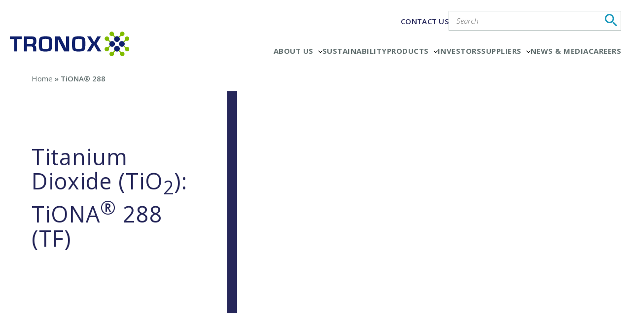

--- FILE ---
content_type: text/css
request_url: https://www.tronox.com/wp-content/themes/tronox/assets/css/styles.css?ver=2.1.1
body_size: 157465
content:
@charset "UTF-8";.btn,.gform_button,.gform_footer .gform_button,.wp-block-button__link{display:-webkit-inline-box;display:-ms-inline-flexbox;display:inline-flex;font-size:16px;line-height:1;padding:15px 34px 13px;color:#fff;text-transform:uppercase;background:#26275a;font-weight:600;-webkit-box-shadow:none;box-shadow:none;-webkit-appearance:none;border-radius:0;border-bottom:3px solid #76b846}.btn:hover,.gform_button:hover,.wp-block-button__link:hover{background-color:#76b846;color:#fff;border-color:#26275a}.primary{color:#26275a}.btn.white,.gform_button.white,.wp-block-button__link.white{background-color:#fff;border:1px solid #7d8787;color:#7d8787}.bg-icon{position:absolute;left:-12%;top:0;opacity:.2;z-index:-1;pointer-events:none;max-width:320px}@media (min-width:768px){.bg-icon{max-width:700px}}body.page-template-product_category_new .bg-icon,body.page-template-products_category .bg-icon{top:20%}@font-face{font-family:tronox;src:url(../../assets/fonts/tronox.eot?52035531);src:url(../../assets/fonts/tronox.eot?52035531#iefix) format("embedded-opentype"),url(../../assets/fonts/tronox.woff2?52035531) format("woff2"),url(../../assets/fonts/tronox.woff?52035531) format("woff"),url(../../assets/fonts/tronox.ttf?52035531) format("truetype"),url(../../assets/fonts/tronox.svg?52035531#tronox) format("svg");font-weight:400;font-style:normal}[class*=" icon-"]:before,[class^=icon-]:before{font-family:tronox;font-style:normal;font-weight:400;speak:never;display:inline-block;text-decoration:inherit;width:1em;margin-right:.2em;text-align:center;font-variant:normal;text-transform:none;line-height:1em;margin-left:.2em;-webkit-font-smoothing:antialiased;-moz-osx-font-smoothing:grayscale}.icon-linkedin:before{content:"\4c"}.icon-youtube:before{content:"\59"}.icon-search:before{content:"\e800"}.icon-phone:before{content:"\e801"}.icon-location:before{content:"\f031"}.icon-download:before{content:"\f02e"}.icon-down:before{content:"\25be"}.icon-left:before{content:"\3c"}.icon-right:before{content:"\3e"}body.single-aus_operations .inner-head{margin-top:50px}body.single-aus_operations h1{padding-bottom:10px;margin-bottom:25px}body.single-aus_operations .aus-cat{font-size:22px;color:#1697bb}body.single-aus_operations .aus_details{margin-bottom:75px}body.single-aus_operations .aus_details p strong{font-weight:600}.slick-slider{-webkit-box-sizing:border-box;box-sizing:border-box;-webkit-user-select:none;-moz-user-select:none;-ms-user-select:none;user-select:none;-webkit-touch-callout:none;-khtml-user-select:none;-ms-touch-action:pan-y;touch-action:pan-y;-webkit-tap-highlight-color:transparent}.slick-list,.slick-slider{position:relative;display:block}.slick-list{overflow:hidden;margin:0;padding:0}.slick-list:focus{outline:none}.slick-list.dragging{cursor:pointer;cursor:hand}.slick-slider .slick-list,.slick-slider .slick-track{-webkit-transform:translateZ(0);-ms-transform:translateZ(0);transform:translateZ(0)}.slick-track{position:relative;top:0;left:0;display:block}.slick-track:after,.slick-track:before{display:table;content:""}.slick-track:after{clear:both}.slick-loading .slick-track{visibility:hidden}.slick-slide{display:none;float:left;height:100%;min-height:1px}[dir=rtl] .slick-slide{float:right}.slick-slide img{display:block}.slick-slide.slick-loading img{display:none}.slick-slide.dragging img{pointer-events:none}.slick-initialized .slick-slide{display:block}.slick-initialized .slick-slide figure{position:relative}.slick-initialized .slick-slide figure img{width:100%}.slick-loading .slick-slide{visibility:hidden}.slick-vertical .slick-slide{display:block;height:auto;border:1px solid transparent}.slick-arrow.slick-hidden{display:none}.slick-arrow{font-size:0;cursor:pointer;color:transparent}#searchLabel{float:left;width:0}.btnnxt{float:right}.col-3{width:103%;margin:0 -1.5%}.col-3 .col{width:30.334%;float:left;margin:0 1.5%;list-style:none}.col-2{margin:0 -2%}.col-2 .col{float:left;width:46%;margin:0 2%}.colfull{width:100%;margin:0 2%}.mx-240{max-width:240px}.date{font-size:14px;display:inline-block;padding-bottom:15px;line-height:1;color:#00b2e4}.locations-section{overflow:auto}.locations-head{padding-bottom:50px}.locations-head .loc-selectors{width:70%;float:right}.loc-selectors{list-style:none}.loc-selectors li{float:left;padding:5px 10px;border:1px solid transparent;font-size:14px;color:#00b2e4;line-height:1;margin-left:30px}.loc-selectors li a{color:#00b2e4}.loc-selectors li .icon{display:inline-block;width:12px;vertical-align:middle;margin-right:5px}.loc-selectors li .icon img{border-radius:50%}.loc-selectors li.active,.loc-selectors li:hover{border-color:#00b3e5}.loc-selectors li:first-child{margin-left:0}.loc-map{text-align:center;margin-bottom:30px}.loc-map .map{display:inline-block;vertical-align:top;position:relative;max-width:1400px}.loc-map .pins li{position:absolute;z-index:99;list-style:none;height:7px}.loc-map .pins li.active{z-index:999}.loc-map>.pins>li>.icon{width:12px;height:16px;display:inline-block;position:relative;z-index:2;border-radius:50%}section.main .loc-content{position:absolute;left:80px;top:50%;transform:translateY(-55%);-webkit-transform:translateY(-55%);-ms-transform:translateY(-55%);-moz-transform:translateY(-55%);width:260px;text-align:left;display:block;padding:15px;background:#fff;color:#26275a;font-size:15px;line-height:16px;z-index:9;display:none;border:2px solid #76b846}section.main .loc-content a{color:#26275a}section.main .loc-content h4{padding-bottom:5px;font-weight:600;color:#26275a;font-size:18px;text-transform:uppercase}section.main .loc-content img{margin-bottom:10px}section.main .loc-content p{color:#26275a;padding-bottom:0}section.main .loc-content p+p{padding-top:5px}section.main .loc-content:after,section.main .loc-content:before{content:"";position:absolute;z-index:0}section.main .loc-content:after{width:73px;height:1px;border-top:2px solid #76b846;top:71%;left:-74px}section.main .loc-content:before{width:1px;height:12%;top:59%;left:-75px;border-right:2px solid #76b846}section.main .loc-content .close{position:absolute;top:0;right:3px;color:#26275a;font-weight:700;text-decoration:none}section.main .loc-content .close:hover{text-decoration:none;color:#1697bb}section.main .rgt .loc-content{left:auto;right:80px}section.main .rgt .loc-content:after{left:auto;right:-74px}section.main .rgt .loc-content:before{left:auto;right:-75px}.loc-content a:hover{text-decoration:underline}.loc-content .btm-arrow{position:absolute;top:100%;border:13px solid transparent;border-left-color:#00b2e4;left:0;margin-top:-13px;display:none}.inner-head{padding:20px 0 30px}.inner-head .date{padding-bottom:0;clear:both}.inner-head h1{border-bottom:1px solid #7d8787;font-size:40px;line-height:1.1;padding:0 0 4px;margin-bottom:12px}.inner-head h1 a:hover,.team-container h1 a:hover,.team-container h2 a:hover{color:#2d4187}.inner-head h1 small{font-size:28px;padding-left:5px}.inner-head li{float:none;list-style:none;font-size:24px;line-height:28px;margin-left:8px;padding-left:8px;border-left:1px solid #7d8787;display:inline-block}.inner-head li:first-child{padding-left:0;margin-left:0;border:none}.inner-head li a{color:#7d8787}.inner-head li a:hover{color:#00b2e4}.inner-head li.active a{font-weight:400}.common-content~.bottom-blocks .padT90:first-child{padding-top:65px}.content-row{padding-top:95px}.content-row figure{width:31.5%}.content-row figure.right+.content{float:left}.content-row .content{width:62.6%;margin-top:-6px}.products-list li{list-style:none;padding-left:10px;min-height:65px}.products-list h3{font-size:22px;font-weight:400;padding-bottom:4px;color:#1697bb}@media (min-width:768px){.products-list h3{font-size:32px}}.products-list h3 a{color:#1697bb}.products-list h3 a:hover{color:#26275a}.products-list p{padding-bottom:10px}.more-link,.read-more{color:#7d8787;font-size:12px;font-weight:400;font-weight:700;text-transform:uppercase;text-decoration:none}.more-link:hover,.read-more:hover{color:#00b2e4}.tab-head{margin-top:50px}.tab-head ul{display:-webkit-box;display:-ms-flexbox;display:flex;-ms-flex-wrap:nowrap;flex-wrap:nowrap;border-bottom:4px solid #26275a}.locations-container .tab-head li a{font-size:16px;padding:12px 5px}@media (min-width:1024px){.locations-container .tab-head li a{font-size:28px;padding:20px 15px}}.tab-head li{width:100%;list-style:none;text-align:center;text-transform:uppercase;position:relative}.tab-head li a{font-size:20px;padding:12px 5px;font-weight:600;color:#26275a;display:-webkit-inline-box;display:-ms-inline-flexbox;display:inline-flex;-webkit-box-pack:center;-ms-flex-pack:center;justify-content:center;width:100%}@media (min-width:768px){.tab-head li a{font-size:28px;padding:20px 15px}}.tab-head li a:hover{color:#76b846}.tab-head li.active:after{content:"";width:100%;height:4px;background:#26275a;position:absolute;left:0;bottom:-7px;display:block}.tab-head li.active a{font-weight:700}.tab-content{padding:85px 0 0}.region-title{font-size:28px;line-height:1.1;border-bottom:1px solid #7d8787;margin-bottom:50px;padding-bottom:14px}.assets-list li{padding-bottom:30px}.assets-list li a.download-btn{color:#00b2e4;position:relative}.assets-list li a.download-btn:before{content:"";width:24px;height:24px;background:url(../images/download.png) no-repeat 0 0;display:inline-block;vertical-align:middle;background-size:20px 20px}.bottom-blocks .col-3 a.download-btn{color:#00b2e4;position:relative;display:block;padding-top:15px}.bottom-blocks .col-3 a.download-btn:before{content:"";width:24px;height:24px;background:url(../images/download.png) no-repeat 0 0;display:inline-block;vertical-align:middle;background-size:20px 20px}.news-list li:nth-child(odd){background:#eee}.news-list{margin-bottom:20px}.news-list li a{margin-left:100px;display:block}ul.news-list li{position:relative;padding:5px;margin-top:0}ul.news-list li .date{color:#000;position:absolute;left:5px;top:12px}.news-list li h3 a:hover{color:#2d3f88}.tab-content .content{display:none}.tab-content .content:first-child{display:block}.team-container{margin-top:-23px}.team-container h1{padding-bottom:55px}.team-container .tab-head li{font-size:36px}.expand-collapse{height:10em;overflow:hidden}.expand-collapse.expanded{height:100%}.expand-collapse.collapsed{margin-bottom:10px}.people-content{padding-top:7px}.people-content h4{padding-bottom:2px!important}.dataSheetsTable{margin:0 0 30px;width:100%;border-bottom:1px solid #00b2e4;border-left:1px solid #00b2e4}.dataSheetsTable th{background-color:#00b2e4;color:#fff;text-align:left;font-weight:400;font-size:18px;line-height:28px;padding:10px;border-right:1px solid #fff}.dataSheetsTable th:last-child{border-right:0}.dataSheetsTable td{border-right:1px solid #00b2e4;display:table-cell;height:auto;margin:0;vertical-align:top;padding:10px;background:#fff}.dataSheetsTable .trbg td{background:#e7e8e9}.dataSheetsTable tr:hover td{background:#00b2e4;-webkit-transition:background .3s linear 0s;-o-transition:background .3s linear 0s;transition:background .3s linear 0s;color:#fff;border-top:1px solid #fff}.dataSheetsTable tr:hover td:first-child{border-right-color:#fff}.dataSheetsTable caption{width:100%;text-align:left;padding:15px 0;color:#00b2e4;font-family:700}#overview h3{font-family:Open Sans,sans-serif;font-weight:700}.scrolling-blocks{margin-bottom:70px;width:100%}.product-literature .image{float:left;width:31.5%}.product-literature .details{float:right;width:62.6%}.product-literature h3{font-size:22px}.product-literature .date{font-size:16px}.download-block{list-style:none;padding:20px 12px;background:#f1f1f1;height:249px;margin-bottom:15px;position:relative}.download-block-custom h3,.download-block h3{font-size:22px;padding-bottom:4px;padding-right:20px;position:relative;z-index:9}.download-block .download-btn{position:absolute;bottom:20px;right:20px;width:30px;height:34px;background:url(../images/dowload-icon.png) no-repeat 0 0;z-index:9}.download-block .download-btn:hover{background-position:0 100%}.download-block .image{position:absolute;left:0;top:0;width:100%;height:100%;overflow:hidden;z-index:0}.download-block .image img{min-height:100%;min-width:100%}.download-block .image:after,.download-block .image img{-o-transition:all .5s ease;transition:all .5s ease;-ms-transition:all .5s ease;-webkit-transition:all .5s ease}.download-block .image:after{content:"";position:absolute;left:0;top:0;height:100%;width:100%;background:#000;opacity:.3}.download-block:hover .image:after{opacity:0}.carousel{position:relative}.carousel ul.col-3{margin:0 -15px;width:auto}.carousel ul.col-3 .col{margin:0;padding:0 15px}.carousel .download-block{margin:0}.carousel .slick-arrow{position:absolute;top:50%;margin-top:-18px;width:21px;height:35px;left:-30px;z-index:9;background:url(../images/blue-arrows2.png) no-repeat 0 0;border:none}.carousel .slick-arrow.slick-next{left:auto;right:-30px;background-position:right 0}.carousel .slick-arrow:hover{background-position:0 100%}.carousel .slick-arrow.slick-next:hover{background-position:100% 100%}.media-container{margin-top:-23px}.media-container .tab-head li{font-size:36px}.assets-list ul{margin-bottom:60px;overflow:hidden}.common-content ul,.entry-content ul{list-style-position:inside;padding-bottom:10px}.common-content ul li,.entry-content ul li{padding-bottom:10px}.entry-content{clear:both}.common-content p+h2,.entry-content p+h2{padding-top:20px}.scrolling-blocks .carousel{width:100%;float:left}.scrolling-blocks .carousel+.download-block-custom{width:100%;float:left;margin-top:10px}.single-tronox_oroducts .common-content ul li{padding-bottom:0}.single-tronox_oroducts .common-content ul li.gfield.title{margin-bottom:20px}li.showMsg,p.msg{font-weight:400;font-size:14px;padding:15px 30px 0 0}.search-head{font-size:24px;color:#7d8686;padding-bottom:40px}.search-head span{font-weight:400}.search-page article{padding-bottom:25px}.search-page article h2{font-size:22px;padding:0;font-weight:400}.search-page article p{padding-bottom:5px}.pagination{text-align:center;width:100%}.pagination h2,.pagination svg{display:none}.pagination .nav-links>a,.pagination .nav-links>span{padding:5px;font-size:14px}.pagination .nav-links>.current,.pagination .nav-links>a:hover{color:#00b2e4}.post_navigation a{color:#00b2e4;font-size:14px}.post_navigation a:hover{text-decoration:underline}.gform_wrapper .gfield.bulletList input[type=radio]{border:1px solid #b8c2c0}.mobile-menu,.search-toggle{display:none}.news_details img{margin:30px auto;display:block}.news_details img[align=left]{margin:30px 2%;max-width:96%}.prntblns{font-weight:300;width:100%}.prntblns *{font-weight:300!important;letter-spacing:.5px}.prntblns *,span.prnews_span{color:#7d8787!important}.news_details .containTable{border:1px solid #000;padding:10px;margin:20px 0}.news_details .prngen3,.news_details .prngen9,.news_details .prngen11,.news_details .prngen14,.news_details .prngen19,.prngen3,.prngen4,.prngen5,.prngen6,.prngen7,.prngen8,.prngen10,.prngen12,.prngen13,.prngen14,.prngen21,.prngen22,.prngen23,.prngen24,.prngen25,.prngen30,.prngen31,.prnrbrs,.prnsbbd,.prnsbbs,.prnsbls,body .news_details .prngen4,body .news_details .prngen10{border-color:#000!important;border-width:1px!important}.news_details table{width:100%}.mission-vision-wrap{width:100%;float:left;padding-top:30px}.mission-vision-list{width:100%;float:left;margin:0 0 25px;padding-bottom:25px;border-bottom:1px solid #eee;display:table}.mission-vision-img{width:200px}.mission-vision-text{padding-left:20px}.mission-vision-text h2{font-weight:700}.mission-vision-text p{margin:0;padding:0}.pageContent .mission-vision-text h2{margin:0 0 7px;font-size:23px}.pageContent .mission-vision-text h3{margin:0 0 7px;color:#2c4088;text-transform:uppercase;font-size:17px}.mission-vision-img,.mission-vision-text{display:table-cell;vertical-align:middle}.mission-vision-wrap .mission-vision-list:last-child{border-bottom:0}.briefTxt{width:100%;text-align:center;margin-bottom:20px}.fullImg,.squireImg{display:block;width:100%}#mission-vision-wrap .mission-vision-text h3{color:#7d8787;margin:0 0 7px;font-weight:700}#mission-vision-wrap .mission-vision-text h2{padding-bottom:5px}#mission-vision-wrap>h2{font-family:700}#mission-vision-wrap .briefTxt{margin-bottom:20px;width:100%;font-size:20px;font-weight:700;margin-top:10px}#companyPage .col-100 figure img{width:100%}.col>select{display:block;margin:0 auto}.sds_sheets{width:100%;text-align:left;padding:15px 0 30px;font-family:700}.current-menu-item a,.current-page-ancestor a,.footer .col li.current-menu-item a,.footer .col li.current-page-ancestor a,.sds_sheets{color:#26275a}.locations-container .tab-head.tab-head ul{max-width:100%}.locations-container .tab-head{margin-top:15px}.news_details .xn-content ul{padding-left:20px}.news-grid h3,h2.sup-heading{font-size:25px;line-height:1.2}#product_stewardship .dataSheetsTable{width:55%}#product_stewardship .dataSheetsTable th:last-child{width:175px}.s-reports-content{padding-bottom:70px}li.fax_number .ginput_container_phone .instruction{margin-top:10px}li.fax_number .ginput_container_phone~div.gfield_description{top:125%}.form-enquires .gform_wrapper .gfield{width:100%}.form-enquires .gform_wrapper .gfield.message{margin-top:0}.form-enquires .gfield_description{font-size:12px}.contact-login h1{padding-bottom:40px}.contact-login .left-section li{list-style:none}#gform_drag_drop_area_12_79 .gform_drop_instructions{display:none}#gform_browse_button_12_79{width:94px;height:29px;background:#2d4088 none repeat scroll 0 0;color:#fff;padding:7px 15px!important;border:0}#gform_drag_drop_area_12_79{border-bottom:1px solid #7d8787!important;padding:5px 0}.has_limitation .ginput_container{border-bottom:0!important}.has_limitation .ginput_counter{border-top:1px solid #7d8787;font-size:12px;line-height:16px}#extensions_message,#extensions_message_12_79,.ginput_container_textarea,.ginput_preview{font-size:12px;line-height:16px}.contact-login .gform_wrapper .exceptionFrm .gfield_description{font-size:12px;line-height:normal;color:#8c8c8c;width:100%;float:left;margin:0 0 2px!important;padding:0!important}.login-page *{-webkit-box-sizing:border-box;box-sizing:border-box}.login-page{padding:40px 0 20px;width:100%;float:left}.tronoxLoginWrap{width:100%;margin:0 auto;float:left;background:#eee}.contact-login .login-header{color:#fff;background:#2d3f88;font-size:26px;line-height:20px;font-family:700;padding:20px}.login-container{width:100%;float:left;padding:10% 15%}.login-field-wrap{width:100%;float:left;padding-left:120px;margin:15px 0;position:relative}.labelTxt{width:115px;float:left;position:absolute;top:0;left:0;font-size:18px;padding:7px 0 5px}.txtBox{padding:5px;border:1px solid #ccc;font-family:Open Sans,sans-serif;font-weight:700;font-size:16px;background:#fff;width:100%}.login-field-wrap .email_error{color:#790000}.change-pass .login-field-wrap{padding-left:210px}.change-pass .labelTxt{width:200px}.gfield_radio li input[type=text]{width:auto;border:1px solid #b8c2c0;padding:5px}#ui-datepicker-div{margin:0;padding:0;outline:0;line-height:1.3;text-decoration:none;list-style:none;font-family:lucida sans,lucida grande,lucida,sans-serif;background-color:#fff;font-size:1em;border:4px solid #c1c1c1}.ui-datepicker-header{background:#00b2e4;float:left;width:100%;height:30px}.ui-datepicker-prev{background-position:center -30px;float:left}.ui-datepicker-next,.ui-datepicker-prev{background-image:url(../images/arrow-calender.png);background-repeat:no-repeat;background-color:#00b2e4;cursor:pointer;display:inline-block;height:30px;line-height:600%;overflow:hidden;text-align:center;width:30px;position:static}.ui-datepicker-next{background-position:center 0;float:right;left:14.6em}.ui-datepicker-title{text-align:center;color:#fff;padding-top:3px}.ui-datepicker-calendar{font-family:Open Sans,sans-serif;font-weight:700;width:100%}.ui-datepicker-calendar td{font-size:14px}.ui-datepicker-calendar td,.ui-datepicker-calendar th{font-family:Open Sans,sans-serif;font-weight:700;font-size:14px;padding:8px 0;text-align:center}li#field_3_32{padding-top:0}.singleProduct .inner-head{padding-bottom:30px}.download-block-custom.tech-dataSheet h3{font-size:18px}.contact-enquires .gform_wrapper .gfield:not(.fx){width:33.33333%}.gform_wrapper .gfield .ginput_container{margin-right:40px}.contact-enquires .gform_wrapper .gfield.select-box .selectric{margin-top:12px}.gform_wrapper .gfield.bulletList.h-align{margin-bottom:40px}.gfield.bulletList.h-align ul li{display:block;float:left;margin-right:40px}.gform_wrapper .gfield.best-des-a .ginput_container{border:0;margin-right:0;width:33.333%}.gform_wrapper .gfield.best-des-b{position:relative;margin:0}.gform_wrapper .gfield.best-des-b .ginput_container{position:absolute;bottom:100%;margin:0 0 40px 40px;left:33.333%;width:calc(33.333% - 40px)}.contact-enquires .gform_wrapper .gfield.subject-row label{min-width:130px;padding-right:10px}.gform_wrapper .gfield.fx.width3 .ginput_container{width:33.333%;width:calc(33.333% - 40px)}.gform_wrapper .gfield.message .ginput_container{max-width:586px}.gform_wrapper .gfield.message label{max-width:100%}.contact-enquires .gform_wrapper .gfield.message{margin-top:20px}.grey-txt .gfield_checkbox label,.grey-txt>label{color:#7d8787!important}body.error404 .main{min-height:40.8vh}body.search-results .main{min-height:35.5vh;padding-top:5vh}body.search-no-results .main{min-height:40.5vh;padding-top:5vh}.our-people .bottom-blocks .col-3 .col{margin-bottom:40px}.our-people .bottom-blocks .col-3 .col:nth-child(3n+1){clear:left}.our-people .common-content.fx .h2{letter-spacing:.5px}.our-people .bottom-blocks .col-3 .col h2{padding:23px 0 2px;font-size:22px}.our-people .bottom-blocks .col-3 .col h3{padding:0 0 5px;font-weight:400}.our-people .bottom-blocks .col-3 .col .expand-collapse{height:9em}.career-path .location-key{float:left;margin-top:25px;width:100%}.career-path .location-key span{padding-left:40px;color:#00b2e4;font-size:14px;line-height:1.4;position:relative}.career-path .location-key span:first-child{padding-left:0}.career-path .location-key span.africa{position:relative}.career-path .location-key span.africa:before{background-color:#a388d9;content:"";height:13px;left:20px;position:absolute;top:50%;width:13px;-webkit-transform:translateY(-50%);-ms-transform:translateY(-50%);transform:translateY(-50%);border-radius:50%}.career-path .location-key span.americas{position:relative}.career-path .location-key span.americas:before{background-color:#7ec609;content:"";height:13px;left:20px;position:absolute;top:50%;width:13px;-webkit-transform:translateY(-50%);-ms-transform:translateY(-50%);transform:translateY(-50%);border-radius:50%}.career-path .location-key span.asia-pacific{position:relative}.career-path .location-key span.asia-pacific:before{background-color:#eb4c99;content:"";height:13px;left:20px;position:absolute;top:50%;width:13px;-webkit-transform:translateY(-50%);-ms-transform:translateY(-50%);transform:translateY(-50%);border-radius:50%}.career-path .location-key span.europe{position:relative}.career-path .location-key span.europe:before{background-color:#00b3e5;content:"";height:13px;left:20px;position:absolute;top:50%;width:13px;-webkit-transform:translateY(-50%);-ms-transform:translateY(-50%);transform:translateY(-50%);border-radius:50%}.career-path .bottom-blocks .member{float:left;width:100%;margin-bottom:50px;position:relative}.career-path .bottom-blocks .member-career.col .image{display:inline-block;padding-right:30px;vertical-align:top;width:31%}.career-path .bottom-blocks .member-career.col .details{width:64%;display:inline-block}.career-path .bottom-blocks .member-career.col .details h2{line-height:1;padding:0 0 12px;font-size:22px}.career-path .bottom-blocks .member-career.col .details h3{padding:0 0 5px;font-size:18px;line-height:1}.career-path .bottom-blocks .member-career.col .details p{font-size:24px;line-height:1.3;padding-top:12px}.career-path .bottom-blocks .complete-path{overflow:hidden}.career-path .bottom-blocks .complete-path .col-3{float:left;position:relative;width:100%;margin:50px 0 0;overflow:hidden;min-width:1900px}.IE11 .career-path .bottom-blocks .complete-path .col-3{min-width:100%!important}.career-path .bottom-blocks .complete-path .col-3 .col{width:320px;margin:0}.career-path .bottom-blocks .complete-path .col-3 .col .parent{margin:0 15px}.career-path .bottom-blocks .complete-path .path{width:100%;display:table;direction:ltr;vertical-align:middle;position:relative;padding-top:30px}.career-path .bottom-blocks .complete-path .path:nth-child(2n){direction:rtl}.career-path .bottom-blocks .complete-path .path:nth-child(2n) *{direction:ltr}.career-path .bottom-blocks .complete-path .path:nth-child(2n) .career-position{padding-right:15px;padding-left:0;text-align:right}.career-path .bottom-blocks .complete-path .path .wt-overlay{position:relative}.career-path .bottom-blocks .complete-path .path .wt-overlay:before{content:"";width:100%;position:absolute;top:0;left:0;background-color:hsla(0,0%,100%,.5);z-index:1;height:100%;-webkit-transition:all .3s ease-in-out;-o-transition:.3s all ease-in-out;transition:all .3s ease-in-out}.career-path .bottom-blocks .complete-path .path .wt-overlay.image-box:before{border-radius:50%}.career-path .bottom-blocks .complete-path .path:hover .wt-overlay:before{background-color:hsla(0,0%,100%,0)}.career-path .bottom-blocks .complete-path .path:nth-child(2n):after{border-right:3px solid #7c8686;content:"";height:130px;position:absolute;right:-15px;top:-45px;-webkit-transform:rotate(45deg);-ms-transform:rotate(45deg);transform:rotate(45deg);z-index:-1}.career-path .bottom-blocks .complete-path .path:nth-child(odd):after{border-right:3px solid #7c8686;content:"";height:130px;left:145px;position:absolute;top:130px;-webkit-transform:rotate(-45deg);-ms-transform:rotate(-45deg);transform:rotate(-45deg);z-index:-1}.career-path .bottom-blocks .complete-path .col:last-child .path:last-child:after{border:none}.career-path .bottom-blocks .complete-path .round-image{display:table-cell}.career-path .bottom-blocks .complete-path .image-box{border-radius:50%;margin:0;vertical-align:middle;z-index:1;padding:10px}.career-path .bottom-blocks .complete-path .image-box .inner-image-box{border:1px solid #fff;border-radius:50%;text-align:center;padding:24px 14px}.career-path .bottom-blocks .complete-path .image-box p{font-size:36px;padding:0;color:#fff;font-weight:600;line-height:1}.career-path .bottom-blocks .complete-path .image-box span{font-size:15px;padding:0;color:#fff;font-weight:600;line-height:1}.career-path .bottom-blocks .complete-path .career-position{display:table-cell;padding-left:15px;padding-right:0;vertical-align:middle;width:145px;max-height:150px;overflow:auto}.career-path .bottom-blocks .complete-path .career-position p,.career-path .bottom-blocks .complete-path .career-position span{font-size:12px;line-height:1.1;padding:2px;letter-spacing:.5px;display:block}.career-path .bottom-blocks .complete-path .career-position .full-scroll{max-height:150px;overflow-y:auto;display:block;padding-left:1px;padding-right:0}.career-path .bottom-blocks .complete-path .path:nth-child(odd) .career-position .full-scroll{padding-right:10px;padding-left:0}.career-path .bottom-blocks .complete-path .mCSB_dragger_bar{position:relative;font-size:14px!important;color:#fff;line-height:1.4}.career-path .bottom-blocks .complete-path .mCSB_dragger_bar:before{content:" ";color:#fff;border-left:1px solid #fff;border-bottom:1px solid #fff;-webkit-transform:rotate(45deg) translateY(-45%);-ms-transform:rotate(45deg) translateY(-45%);transform:rotate(45deg) translateY(-45%);position:absolute;top:45%;left:20px;height:8px;width:8px}.career-path .bottom-blocks .complete-path .mCSB_dragger_bar:after{content:" ";color:#fff;border-right:1px solid #fff;border-bottom:1px solid #fff;-webkit-transform:rotate(-45deg) translateY(-45%);-ms-transform:rotate(-45deg) translateY(-45%);transform:rotate(-45deg) translateY(-45%);position:absolute;top:45%;right:20px;height:8px;width:8px}.internships .select-box{width:auto;display:block;max-width:400px}.internships .inner-head{padding:20px 0 25px}.internships .loc-dropdown{margin-top:50px}.internships .loc-intro{margin-top:30px;width:100%;display:block}a.career_active{color:#00b2e4!important}span.field-label.bold.filter_cat_label{padding-top:5px;margin-top:0}.prod-filters .selectric .button,.prod-filters .selectric .label{line-height:56px;height:56px}.prod-filters .selectric .button{font-size:25px;width:45px}.prod-filters .selectric .label{font-size:20px;text-transform:capitalize}.app-description,.cat-content{clear:both;margin-bottom:50px}.cat-content+.prod-filters{padding-top:0}.page-template-products .inner-head{padding:20px 0 40px}#contact-sales{position:relative}#contact-sales .left-section{border:0}#contact-sales #contentright{float:left;padding-left:2%;width:29.8%}#contentright h2{color:#00b2e4;font-size:32px;font-style:normal;font-weight:400;line-height:36px;margin:2px 0;padding:0 0 6px;text-transform:none}#contentright h3{font-family:700;color:#7d8787;font-size:24px}#contentright h3,#contentright h4{line-height:1.3;margin:5px 0;padding:0}#contentright h4{font-weight:300;color:#00b2e4;font-size:18px}#contentright p,#contentright p a,#contentright p strong{color:#b8c2c0;text-decoration:none}#contentright .intro-text p{color:#7d8787;font-size:18px;line-height:1.4;padding-bottom:30px}#contentright .office-container{padding-bottom:50px}#contentright .select-box{padding-bottom:30px}#contentright .selectric .label{text-transform:none}#contentright .regional-office-container h2{color:#7d8787;font-weight:700}#contentright .regional-office-container .region h2{background-color:#00b2e4;color:#fff;font-size:24px;margin:25px 0}#contentright .regional-office-container .region h2,#contentright .regional-office-container h3{height:auto;padding:5px 0!important;text-align:center;max-width:244px;width:100%;min-width:224px}#contentright .regional-office-container h3{background-color:#f1f2f2;color:#00b2e4;font-size:20px;margin:0 0 10px}#contentright .regional-office-container p strong{font-weight:700;color:#00b2e4}#contentright .regional-office-container p a:hover{color:#00b2e4}#contentright .specified-region{padding-bottom:35px}#contentright .specified-region:first-child{padding-top:35px}#contentright .reg_top{position:absolute;top:0;max-width:360px;text-align:center}.career-path.optional .bottom-blocks .member{float:left;width:100%;margin-bottom:50px;position:relative}.career-path.optional .bottom-blocks .member-career.col .image{display:inline-block;padding-right:30px;vertical-align:top;width:31%}.career-path.optional .bottom-blocks .member-career.col .details{width:64%;display:inline-block}.career-path.optional .bottom-blocks .member-career.col .details h2{line-height:1;padding:0 0 12px;font-size:36px}.career-path.optional .bottom-blocks .member-career.col .details h3{padding:0 0 5px;font-weight:600;font-size:18px;line-height:1}.career-path.optional .bottom-blocks .member-career.col .details p{font-size:24px;line-height:1.3;padding-top:12px}.career-path.optional .bottom-blocks .complete-path{overflow:hidden}.career-path.optional .bottom-blocks .complete-path .col-3{float:left;position:relative;width:100%;margin:50px 0 0;overflow:hidden;min-width:1900px}.career-path.optional .bottom-blocks .complete-path .col-3 .col{width:320px;margin:0}.career-path.optional .bottom-blocks .complete-path .col-3 .col .parent{margin:0 15px}.career-path.optional .bottom-blocks .complete-path .path:nth-child(2n):after{border-right:3px solid #7c8686;content:none;height:130px;position:absolute;right:-15px;top:-45px;-webkit-transform:rotate(45deg);-ms-transform:rotate(45deg);transform:rotate(45deg);z-index:-1}.career-path.optional .bottom-blocks .complete-path .path:nth-child(odd):after{border-right:3px solid #7c8686;content:none;height:130px;left:145px;position:absolute;top:130px;-webkit-transform:rotate(-45deg);-ms-transform:rotate(-45deg);transform:rotate(-45deg);z-index:-1}.career-path.optional .bottom-blocks .complete-path .path-list{width:100%;display:table;direction:ltr;vertical-align:middle}.career-path.optional .bottom-blocks .complete-path .path{position:relative;padding-top:30px}.career-path.optional .bottom-blocks .complete-path .path-list:nth-child(2n) .path{direction:rtl}.career-path.optional .bottom-blocks .complete-path .path-list:nth-child(2n) .path *{direction:ltr}.career-path.optional .bottom-blocks .complete-path .path-list:nth-child(2n) .career-position{padding-right:10px;padding-left:0;text-align:right;direction:ltr}.career-path.optional .bottom-blocks .complete-path .path-list .wt-overlay{position:relative}.career-path.optional .bottom-blocks .complete-path .path-list .wt-overlay:before{content:"";width:100%;position:absolute;top:0;left:0;background-color:hsla(0,0%,100%,.5);z-index:1;height:100%;-webkit-transition:all .3s ease-in-out;-o-transition:.3s all ease-in-out;transition:all .3s ease-in-out}.career-path.optional .bottom-blocks .complete-path .path-list .wt-overlay.image-box:before{border-radius:50%}.career-path.optional .bottom-blocks .complete-path .path-list:hover .wt-overlay:before{background-color:hsla(0,0%,100%,0)}.career-path.optional .bottom-blocks .complete-path .path-list:nth-child(2n) .path:after{border-right:3px solid #7c8686;content:"";height:130px;position:absolute;right:-50px;top:-100px;-webkit-transform:rotate(45deg);-ms-transform:rotate(45deg);transform:rotate(45deg);z-index:-1}.career-path.optional .bottom-blocks .complete-path .path-list:nth-child(odd) .path:after{border-right:3px solid #7c8686;content:"";height:130px;left:145px;position:absolute;top:130px;-webkit-transform:rotate(-45deg);-ms-transform:rotate(-45deg);transform:rotate(-45deg);z-index:-1}.career-path.optional .bottom-blocks .complete-path .col:last-child .path-list:last-child .path:after{border:none}.career-path.optional .bottom-blocks .complete-path .round-image{display:table-cell}.career-path.optional .bottom-blocks .complete-path .image-box{border-radius:50%;margin:0;vertical-align:middle;z-index:1;padding:10px}.career-path.optional .bottom-blocks .complete-path .image-box .inner-image-box{border:1px solid #fff;border-radius:50%;text-align:center;padding:24px 14px}.career-path.optional .bottom-blocks .complete-path .image-box p{font-size:36px;padding:0;color:#fff;font-weight:600;line-height:1}.career-path.optional .bottom-blocks .complete-path .image-box span{font-size:15px;padding:0;color:#fff;font-weight:600;line-height:1}.career-path.optional .bottom-blocks .complete-path .career-position{display:table-cell;padding-left:15px;padding-right:0;vertical-align:middle;width:145px;max-height:150px;overflow:auto}.career-path.optional .bottom-blocks .complete-path .path-list-enlarged{display:none;background-color:hsla(0,0%,92.9%,.95);position:absolute;top:0;z-index:999;border-radius:10px;width:100%;max-width:300px;height:100%}.career-path.optional .bottom-blocks .complete-path .path-list.active .path-list-enlarged{display:block}.career-path.optional .bottom-blocks .complete-path .path-list.active .path-list-enlarged .enlarged-block{display:block;position:absolute;top:50%;left:50%;-webkit-transform:translate(-50%,-50%);-ms-transform:translate(-50%,-50%);transform:translate(-50%,-50%);width:100%}.career-path.optional .bottom-blocks .complete-path .path-list-enlarged .enlarged-block .round-image{display:block;max-width:130px;margin:0 auto 10px}.career-path.optional .bottom-blocks .complete-path .path-list-enlarged .enlarged-block .career-position{display:block;width:100%;padding:0 10px;max-width:260px;text-align:center;max-height:100%}.career-path.optional .bottom-blocks .complete-path .path-list-enlarged .enlarged-block .wt-overlay:before{opacity:0}.optional .ui-cross .ui-cross-line:before{bottom:14px;right:-3px;-ms-transform:rotate(-45deg);-webkit-transform:rotate(-45deg);transform:rotate(-45deg)}.optional .ui-cross .ui-cross-line:after,.ui-cross .ui-cross-line:before{-webkit-transition:all .3s ease;-o-transition:all .3s ease;transition:all .3s ease;content:"";background:rgba(0,0,0,.7);position:absolute;height:2px;width:30px}.optional .ui-cross .ui-cross-line:after{top:10px;right:-3px;-ms-transform:rotate(45deg);-webkit-transform:rotate(45deg);transform:rotate(45deg)}.optional .ui-cross a{display:block;text-indent:-9999px;height:30px;width:30px}.optional .ui-cross{z-index:999;position:absolute;right:10px;top:10px;height:26px;width:26px;z-index:9;cursor:pointer;-webkit-backface-visibility:hidden;backface-visibility:hidden;-webkit-transform-style:preserve-3d;transform-style:preserve-3d}.career-path.optional .bottom-blocks .complete-path .path-list .read-more{font-size:11px;line-height:1.4;font-weight:400;display:block}.career-path .bottom-blocks .complete-path .career-position span,.career-path.optional .bottom-blocks .complete-path .career-position p{font-size:12px;line-height:1.1;padding:2px;letter-spacing:.5px;display:block}.career-path.optional .bottom-blocks .complete-path .career-position .full-scroll{max-height:150px;overflow-y:auto;display:block;padding-left:12px;padding-right:0}.career-path.optional .bottom-blocks .complete-path .path:nth-child(odd) .career-position .full-scroll{padding-right:10px;padding-left:0}.career-path.optional .bottom-blocks .complete-path .mCSB_dragger_bar{position:relative;font-size:14px!important;color:#fff;line-height:1.4}.career-path.optional .bottom-blocks .complete-path .mCSB_dragger_bar:before{content:" ";color:#fff;border-left:1px solid #fff;border-bottom:1px solid #fff;-webkit-transform:rotate(45deg) translateY(-45%);-ms-transform:rotate(45deg) translateY(-45%);transform:rotate(45deg) translateY(-45%);position:absolute;top:45%;left:20px;height:8px;width:8px}.career-path.optional .bottom-blocks .complete-path .mCSB_dragger_bar:after{content:" ";color:#fff;border-right:1px solid #fff;border-bottom:1px solid #fff;-webkit-transform:rotate(-45deg) translateY(-45%);-ms-transform:rotate(-45deg) translateY(-45%);transform:rotate(-45deg) translateY(-45%);position:absolute;top:45%;right:20px;height:8px;width:8px}.search-page h2{padding:0 0 10px}.search-page h2.sds_sheets{padding:0 0 20px}.search-page ul{margin:0 0 20px 20px}.search-page ul li{margin:0 0 5px}.search-page ul li a:hover{color:#00b2e4}#product_stewardship{padding-top:55px}ul.ourcompany-contact{width:100%;float:left;list-style-type:none;position:relative;max-width:710px}ul.ourcompany-contact:before{position:absolute;content:"";top:0;left:50%;width:1px;height:100%;background:#7d8787}ul.ourcompany-contact li{width:50%;float:left;padding-right:50px;-webkit-box-sizing:border-box;box-sizing:border-box}ul.ourcompany-contact li:nth-child(2n){padding-right:0;padding-left:50px}ul.ourcompany-contact li .strong{color:#00b2e4;font-weight:400;font-size:22px}.distributor-accordion{list-style-type:none;width:100%;float:left}.distributor-accordion *{-webkit-box-sizing:border-box;box-sizing:border-box}.distributor-accordion li{width:100%;float:left;margin-bottom:15px}.reasion_title{width:100%;float:left;padding:10px 40px 10px 20px;position:relative;cursor:pointer;letter-spacing:0;background:#efefef;font-family:700;font-size:26px;color:#00b2e4;-webkit-transition:all .3s ease;-o-transition:all .3s ease;transition:all .3s ease}.reasion_brief{width:100%;float:left;display:none;background:#eee;padding:20px;border-top:1px solid #fff}.reasion_brief>h2{font-family:700;font-size:20px;letter-spacing:0;color:#444;margin-bottom:10px;padding:0 0 10px}.region{margin-top:-10px;list-style-type:none}.region,.region li{width:100%;float:left}.region li{margin:5px 0 10px;border:1px solid #ddd;background:#ddd}.region li:last-child{margin-bottom:0}.country_title{width:100%;float:left;position:relative;cursor:pointer;background:#ddd;padding:10px 40px 10px 15px;color:#00b2e4;-webkit-box-sizing:border-box;box-sizing:border-box;letter-spacing:0;font-family:700}.country_brief{width:100%;float:left;display:none;padding:15px;background:#eee;border-top:1px solid #fff}.country_txt{width:45%;float:left;margin:0 5% 50px 0}.country_txt h3{font-weight:700;padding-bottom:10px}.country_txt:nth-child(odd){clear:left}.country_title i,.reasion_title i{position:absolute;width:20px;height:20px;right:15px;top:50%;margin-top:-10px;background-image:url(../images/plus-minus.png);background-repeat:no-repeat;background-position:-2px -2px}.reasion_title._active,.reasion_title:hover{background:#00b2e4;color:#fff}.reasion_title:hover>i{background-position:-52px -2px}.reasion_title._active i{background-position:-52px -52px}.country_title i{background-position:-97px -1px}.country_title._active i{background-position:-97px -52px}.common-content ul{margin-left:20px}.common-content .selectric-scroll ul,.common-content ul.gform_fields{margin-left:0}.page-template-leadership .expand-collapse{height:7em}.page-template-leadership .padB55{padding-bottom:55px}p a{color:#00b2e4;text-decoration:none}.common-content p i,.entry-content p i{font-weight:700;letter-spacing:1px}.default-ul ul{padding-left:20px}.common-content ul li,.entry-content ul li{list-style-position:outside}#assets .download-block .image{background-size:cover;background-position:50%;width:100%;height:100%}#assets .download-block .image img{opacity:0}.news-filter .prod-filters{padding-top:0;padding-bottom:55px}.prod-filters{padding-bottom:0}.app-description{padding-top:55px;margin-bottom:0}.padL20{padding-left:20px}.loc-content a{display:table}#contentright .specified-region p,#contentright .specified-region p a{word-break:break-word}.dataSheetsTable tr td{border-top:1px solid transparent}.ui-datepicker-trigger{position:absolute;bottom:16px;right:0}#ui-datepicker-div{width:245px}.iso-docs{display:block;margin-bottom:30px}.iso-docs h3{font-family:700;letter-spacing:0;padding-bottom:10px}.iso-docs ul li{padding:5px 0;list-style:none}.iso-docs ul li a{text-decoration:none;color:#00b2e4}#companyPage{float:left}#companyPage h2{font-family:700}#companyPage .briefTxt{font-weight:400;text-align:left;font-size:18px;line-height:1.4}.page-template-suatinability_reports .document-download-list li{padding-right:20px;-webkit-box-sizing:border-box;box-sizing:border-box}.page-template-suatinability_reports .document-download-list li a{word-break:normal}.accept_terms .gfield_label{display:none}.exception-form form .ginput_container,.exception-form form input,.exception-form form select{max-width:500px}.exception-form form textarea{max-width:468px}.exception-form .gform_wrapper .gfield .ginput_container{margin-right:0}.gform_footer{margin-top:30px}.exception-form .validation_error{clear:both}form .gregion .ginput_container_select.loading,form .sub_product .ginput_container_select.loading{opacity:.7;pointer-events:none;cursor:not-allowed}.our-values-progress{position:relative;width:100%;float:left;margin:40px 0;text-align:center}.our-values-progress *{-webkit-box-sizing:border-box;box-sizing:border-box}.home-banner .slick-slide a[data-fancybox]:after{width:40px;height:40px;margin:-20px 0 0 -20px}.tronox-box{display:inline-block;margin:0 auto;width:100%;text-align:center;position:relative;border-color:#000 #7fbc42 #000 #262b67;border-style:solid;border-width:1px 25px;padding-bottom:35px;z-index:0}.tronox-box:after{content:"";width:175px;height:175px;position:absolute;top:-36px;right:-46px;background:url(../images/round-img.png) no-repeat 0 0/100%}.tronox-box:before{content:"";width:100%;height:35px;background:#262b67;border-top:5px solid #7fbc42;position:absolute;left:0;bottom:0;z-index:9}.tronox-box h2{margin:0 0 30px;background-color:#7fbc42;border-top:5px solid #262b67;border-bottom:5px solid #262b67;color:#fff;padding:10px 100px;font-size:40px;font-weight:700}.tronox-box h5{margin:0 0 5px;font-size:20px;font-weight:700;color:#262b67;padding-bottom:0}.tronox-box ul{float:left;width:100%;list-style:none;text-align:center;font-size:0}.tronox-box ul li{display:inline-block;width:100%;padding:7px 25px;color:#282961;font-size:14px;line-height:18px;font-weight:700;-ms-flex-item-align:center;align-self:center;opacity:.7}.tronox-box ul li:hover{opacity:1}.tronox-box ul li:nth-child(2n){color:#84b827;background:#f4f4f7}.tronox-box .tronox-icon{float:left;width:100%;margin:20px 0;text-align:center}.tronox-box .tronox-icon img{max-width:250px;display:inline-block}.common-content .col-12{float:left;width:100%}.common-content .col-6{float:left;width:50%}.common-content .col-6 ul li{width:100%}.office-list{grid-gap:60px}.office-list,.office-list .office-item{width:100%;display:-webkit-box;display:-ms-flexbox;display:flex;-ms-flex-wrap:wrap;flex-wrap:wrap}.office-list .office-item{grid-gap:20px}@media (min-width:768px){.office-list .office-item{-ms-flex-wrap:nowrap;flex-wrap:nowrap;grid-gap:40px}}.office-list .office-item .image{width:100%;height:0;padding-bottom:60%;position:relative}@media (min-width:768px){.office-list .office-item .image{-ms-flex-preferred-size:38%;flex-basis:38%;padding-bottom:24%}}.office-list .office-item .image img{width:100%;height:100%;position:absolute;left:0;top:0;-o-object-fit:cover;object-fit:cover}.office-list .office-item .details{width:100%}@media (min-width:768px){.office-list .office-item .details{-ms-flex-preferred-size:62%;flex-basis:62%}}.office-list .office-item h3{font-size:28px;color:#1697bb;font-weight:400}@media (min-width:768px){.office-list .office-item h3{font-size:38px}}.office-list .office-item .address{display:-webkit-box;display:-ms-flexbox;display:flex;grid-gap:40px;-ms-flex-wrap:wrap;flex-wrap:wrap;font-size:15px;color:#26275a}@media (min-width:1024px){.office-list .office-item .address{-ms-flex-wrap:nowrap;flex-wrap:nowrap}}.office-list .office-item .location-bio{margin-bottom:20px}.office-list .office-item .phones,.office-list .office-item address{padding-left:43px;position:relative}.office-list .office-item .phones:before,.office-list .office-item address:before{color:#1697bb;font-size:32px;position:absolute;left:0;top:-3px}.office-list .office-item address:before{font-size:28px;top:0}section.main .tab-head ul,section.main ul.leader-list{max-width:100%}.leader-list{display:grid;grid-gap:30px;-webkit-box-align:start;-ms-flex-align:start;align-items:flex-start;list-style:none;width:100%;grid-template-columns:1fr}@media (min-width:500px){.leader-list{grid-template-columns:1fr 1fr;grid-gap:50px}}@media (min-width:768px){.leader-list{grid-template-columns:1fr 1fr 1fr;grid-gap:80px}}@media (min-width:1024px){.leader-list{grid-column-gap:120px;grid-row-gap:80px}}.leader-list li{width:100%;margin:0;-webkit-box-sizing:border-box;box-sizing:border-box}.leader-list li .image{width:100%;margin-bottom:20px;position:relative;height:0;padding-bottom:100%}.leader-list li .image img{-o-object-fit:cover;object-fit:cover;position:absolute;left:0;top:0;width:100%;height:100%}.leader-list li .details{width:100%}.leader-list li p{font-size:15px;color:#647171}.leader-list h3{font-size:38px;color:#1697bb;font-weight:400;padding-bottom:12px}.leader-list h4{font-size:20px;font-weight:600;text-transform:uppercase;color:#26275a;max-width:320px}#terms{float:left;width:100%;margin-top:5%;margin-bottom:6%}#terms label{text-transform:uppercase;color:#00b2e4;font-size:16px;margin-right:25px}#terms select{width:350px;display:inline-block;padding:10px 30px 10px 10px;-webkit-appearance:none;-moz-appearance:none;-ms-appearance:none;-o-appearance:none;border:1px solid #7d8787;color:#7d8787;background:url(../images/drop-arrow.png) no-repeat 95%;margin-bottom:6%}.details .document-download-list{padding:0}#terms+.document-download-list{clear:both}#terms .ginput_container_select{width:350px;display:inline-block;vertical-align:middle}.jobs-worldwide .col-12{float:left;width:100%}.jobs-worldwide .col-12 .col-6{float:left;width:50%}.jobs-worldwide .col-12 .col-6 ul{list-style:none}.jobs-worldwide .col-12 .col-6 ul li a{color:#00b2e4}.jobs-worldwide .col-12 .col-6 ul li a:hover{text-decoration:underline}.explore-opportunity{float:left;width:100%;padding-top:30px}.status-publish .gform_wrapper .gfield:not(.fx){width:33.33333%;min-height:50px}.aus-reports .country_brief ul{list-style:none}.aus-reports .region li{background:none;border:none}.aus-reports li a.pdf{padding-left:25px;background:url(../images/pdf-icon.jpg) no-repeat 0;color:#00b2e4;word-break:break-all;display:inline-block}.aus-reports .country_title{margin:10px 0}.aus-reports .country_brief{border-top:0}.aus-reports li a{color:#00b2e4}.europe.marT30{margin-top:30px}#terms label{width:69px;display:inline-block}.gbold .gfield_label,.gbold .ginput_container.ginput_container_radio label,.gbold input[type=text]{color:#7d8787!important}.prod-cat{margin:20px}.prod-cat li{font-size:22px}.prod-cat li a:hover{color:#00b2e4}.hide{display:none}.download-btn-custom{color:#00b2e4;position:relative;display:block;padding-top:15px}a.download-btn-custom:before{content:"";width:24px;height:24px;background:url(../images/download.png) no-repeat 0 0;display:inline-block;vertical-align:middle;background-size:20px 20px}.existing-supplier-link{list-style:none}.existing-supplier-link li a{color:#00b2e4}.value-compliance{margin-top:20px;display:inline-block}.common-content .image-section{list-style:none;margin-left:0;float:left;width:100%;margin-bottom:40px;display:-webkit-box;display:-ms-flexbox;display:flex;-ms-flex-flow:wrap;flex-flow:wrap;margin-top:30px}.common-content .image-section li{max-width:154px;float:left;padding-bottom:0;display:-webkit-box;display:-ms-flexbox;display:flex;-webkit-box-align:center;-ms-flex-align:center;align-items:center}.common-content .image-section li img{width:100%}img.left{max-width:120px;margin-right:20px}.content-left{display:inline-block;margin-right:20px;width:33%}.content-left .download-btn-custom{margin-bottom:10px;padding-top:0}.content-left img{margin-top:20px}.content-right{display:inline-block;width:33%}.content-right .download-btn-custom{margin-bottom:10px}h2.repr-heading{padding:25px 0 20px}.jobs-worldwide{display:-webkit-box;display:-ms-flexbox;display:flex;margin-top:60px;position:relative;-webkit-box-pack:justify;-ms-flex-pack:justify;justify-content:space-between;-ms-flex-wrap:wrap;flex-wrap:wrap;grid-gap:30px}@media (min-width:768px){.jobs-worldwide{-ms-flex-wrap:nowrap;flex-wrap:nowrap}}.jobs-worldwide .countries-list{width:100%}@media (min-width:768px){.jobs-worldwide .countries-list{padding-top:60px;-ms-flex-preferred-size:46.5%;flex-basis:46.5%}}.jobs-worldwide .image-wrap{width:100%;height:0;padding-bottom:43.5%;position:relative}@media (min-width:768px){.jobs-worldwide .image-wrap{width:50%}}@media (min-width:1500px){.jobs-worldwide .image-wrap{width:calc(50% + 100px);right:-50px}}.jobs-worldwide .image-wrap .img-loop{display:none;position:absolute;left:0;top:0;width:100%;height:100%}.jobs-worldwide .image-wrap .img-loop:before{content:"";z-index:1;height:25%;position:absolute;left:0;bottom:0;width:100%;background-image:-webkit-gradient(linear,left bottom,left top,from(rgba(0,0,0,.7)),to(transparent));background-image:-o-linear-gradient(bottom,rgba(0,0,0,.7),transparent);background-image:linear-gradient(0deg,rgba(0,0,0,.7),transparent)}.jobs-worldwide .image-wrap .img-loop.current{display:block}.jobs-worldwide .image-wrap .img-loop .img{position:absolute;left:0;top:0;width:100%;height:100%;background-size:cover;background-repeat:no-repeat;background-position:50% 50%}.jobs-worldwide .image-wrap .img-loop .country-name{font-size:22px;color:#fff;position:absolute;left:20px;bottom:15px;z-index:2;line-height:1.1}@media (min-width:1024px){.jobs-worldwide .image-wrap .img-loop .country-name{font-size:35px}}.jobs-worldwide .country-flex{list-style:none;margin-top:20px;-webkit-column-count:2;-moz-column-count:2;column-count:2;-webkit-column-gap:30px;-moz-column-gap:30px;column-gap:30px}@media (min-width:768px){.jobs-worldwide .country-flex{padding-left:30px}}.jobs-worldwide .country-flex li{color:#647171;text-transform:uppercase;font-size:15px;width:100%;margin-bottom:17px}@media (min-width:768px){.jobs-worldwide .country-flex li{font-size:20px}}.jobs-worldwide .country-flex li a{position:relative;-webkit-transition:color .35s ease-in-out;-o-transition:color .35s ease-in-out;transition:color .35s ease-in-out;display:-webkit-inline-box;display:-ms-inline-flexbox;display:inline-flex;-webkit-box-align:center;-ms-flex-align:center;align-items:center;line-height:1.1;padding-left:15px}@media (min-width:768px){.jobs-worldwide .country-flex li a{padding-left:20px}}.jobs-worldwide .country-flex li a:before{display:-webkit-inline-box;display:-ms-inline-flexbox;display:inline-flex;width:9px;height:20px;background:#26275a;content:"";position:absolute;left:0;-webkit-transition:background .35s ease-in-out;-o-transition:background .35s ease-in-out;transition:background .35s ease-in-out}.jobs-worldwide .country-flex li.current a,.jobs-worldwide .country-flex li:hover a{color:#26275a}.jobs-worldwide .country-flex li.current a:before,.jobs-worldwide .country-flex li:hover a:before{background:#76b846}.additional-resources{font-size:15px;text-transform:uppercase;color:#647171;margin-top:25px;padding-bottom:15px;font-weight:600}@media (min-width:768px){.location-document-list{-webkit-column-count:2;-moz-column-count:2;column-count:2;-webkit-column-gap:30px;-moz-column-gap:30px;column-gap:30px}}.location-document-list a{font-size:20px;font-weight:600;color:#26275a;text-transform:uppercase;display:block;margin-bottom:4px}.location-document-list a span{font-size:15px;color:#647171;margin-left:15px}.location-document-list a span i{font-style:normal;font-family:tronox;font-weight:400;margin-left:8px}.location-document-list a:hover{color:#76b846}.dl>a>em{font-style:normal;font-family:tronox;font-weight:400;margin-left:8px}.sustainability-reports{-ms-flex-wrap:wrap!important;flex-wrap:wrap!important;gap:40px 8%}.sustainability-reports .wp-block-column a{text-transform:uppercase;display:block;margin-bottom:4px;font-size:15px;color:#647171;text-decoration:none;font-weight:400;-webkit-transition:color .2s ease;-o-transition:color .2s ease;transition:color .2s ease}.sustainability-reports .wp-block-column a span{margin-left:15px}.sustainability-reports .wp-block-column a em{font-style:normal;font-family:tronox;font-weight:400;margin-left:8px}.sustainability-reports .wp-block-column a:hover{color:#26275a}.sustainability-reports .wp-block-column picture{margin-top:0;margin-bottom:auto}.sustainability-reports .wp-block-column picture img{width:100%;aspect-ratio:1.2/1;-o-object-fit:cover;object-fit:cover;-o-object-position:top center;object-position:top center}.sustainability-reports .wp-block-column h3{margin-top:20px;margin-bottom:5px;padding-bottom:0}.sustainability-reports .wp-block-column a>span{margin-left:0}.values-grid .wp-block-group__inner-container .wp-block-columns{margin-bottom:40px}.values-grid .wp-block-group__inner-container .wp-block-columns .wp-block-column .wp-block-cover{height:100%}@media screen and (max-width:1367px){.values-grid .wp-block-group__inner-container .wp-block-columns .wp-block-column .wp-block-cover{min-height:260px!important}}.values-grid .wp-block-group__inner-container .wp-block-columns .wp-block-column .wp-block-cover .wp-block-cover__background.has-background-dim.has-background-dim-0{-webkit-transition:opacity .3s ease;-o-transition:opacity .3s ease;transition:opacity .3s ease}.values-grid .wp-block-group__inner-container .wp-block-columns .wp-block-column .wp-block-cover:hover .wp-block-cover__background.has-background-dim.has-background-dim-0{opacity:.5}.values-grid .wp-block-group__inner-container .wp-block-columns .wp-block-column .wp-block-cover .wp-block-cover__inner-container{display:-webkit-box;display:-ms-flexbox;display:flex;-webkit-box-orient:vertical;-webkit-box-direction:normal;-ms-flex-direction:column;flex-direction:column}.values-grid .wp-block-group__inner-container .wp-block-columns .wp-block-column .wp-block-cover .wp-block-cover__inner-container p{font-size:20px}@media screen and (min-width:1367px){.values-grid .wp-block-group__inner-container .wp-block-columns .wp-block-column .wp-block-cover .wp-block-cover__inner-container p{font-size:25px}}.values-grid .wp-block-group__inner-container .wp-block-columns .wp-block-column .wp-block-cover .wp-block-cover__inner-container p:last-of-type{text-decoration:none;border-bottom:3px solid #76b846;padding-bottom:5px;margin-top:20px}.quotes-carousel{-webkit-box-shadow:0 0 6px 3px rgba(0,0,0,.16);box-shadow:0 0 6px 3px rgba(0,0,0,.16);border-top:20px solid #26275a;margin:0 55px}@media screen and (min-width:1367px){.quotes-carousel{padding-right:20px}}.quotes-carousel .quote-text{padding:20px 20px 20px 0}@media screen and (max-width:1366px){.quotes-carousel .quote-text{padding:18px}}.quotes-carousel .quote-text .quote{font-size:25px;font-weight:600;color:#26275a}@media screen and (max-width:1366px){.quotes-carousel .quote-text .quote{font-size:20px}}.quotes-carousel .quote-text .name{font-size:25px;font-weight:600;font-style:italic;color:#1697bb}@media screen and (max-width:1366px){.quotes-carousel .quote-text .name{font-size:22px}}.quotes-carousel .slick-arrow{border-radius:999px;background-color:#00b2e4;width:50px;height:50px;position:absolute;top:calc(50% - 25px);z-index:2;border-width:0;background-image:url("data:image/svg+xml;charset=utf-8,%3Csvg xmlns='http://www.w3.org/2000/svg' width='16.584' height='27.492'%3E%3Cpath fill='%23fff' d='M2.389 0A2.413 2.413 0 014.08.683l11.806 11.541a2.281 2.281 0 01.075 3.208L4.326 26.805a2.421 2.421 0 01-1.7.687 2.38 2.38 0 01-1.682-.676 2.277 2.277 0 01-.7-1.646 2.277 2.277 0 01.7-1.646l9.887-9.782L.696 3.976a2.282 2.282 0 01-.7-1.646 2.285 2.285 0 01.7-1.648A2.4 2.4 0 012.389 0z' data-name='Subtraction 1'/%3E%3C/svg%3E");background-position:50%;background-repeat:no-repeat;-webkit-transition:all .2s ease;-o-transition:all .2s ease;transition:all .2s ease}.quotes-carousel .slick-arrow:hover{background-color:#26275a}.quotes-carousel .slick-arrow.slick-next{right:-55px}.quotes-carousel .slick-arrow.slick-prev{left:-55px;background-image:url("data:image/svg+xml;charset=utf-8,%3Csvg xmlns='http://www.w3.org/2000/svg' width='16.584' height='27.492'%3E%3Cpath fill='%23fff' d='M14.195 27.492a2.413 2.413 0 01-1.691-.683L.698 15.268a2.281 2.281 0 01-.075-3.208L12.258.687a2.421 2.421 0 011.7-.687 2.38 2.38 0 011.682.676 2.277 2.277 0 01.7 1.646 2.277 2.277 0 01-.7 1.646L5.753 13.75l10.135 9.766a2.282 2.282 0 01.7 1.646 2.285 2.285 0 01-.7 1.648 2.4 2.4 0 01-1.693.682z' data-name='Subtraction 1'/%3E%3C/svg%3E")}.sustainability-slider{margin:0 55px}@media screen and (min-width:1367px){.sustainability-slider{padding-right:20px}}.sustainability-slider .slick-slide{padding:15px}.sustainability-slider .slick-slide img{border:1px solid #dedede}.sustainability-slider .slick-arrow{border-radius:999px;background-color:#00b2e4;width:50px;height:50px;position:absolute;top:calc(50% - 25px);z-index:2;border-width:0;background-image:url("data:image/svg+xml;charset=utf-8,%3Csvg xmlns='http://www.w3.org/2000/svg' width='16.584' height='27.492'%3E%3Cpath fill='%23fff' d='M2.389 0A2.413 2.413 0 014.08.683l11.806 11.541a2.281 2.281 0 01.075 3.208L4.326 26.805a2.421 2.421 0 01-1.7.687 2.38 2.38 0 01-1.682-.676 2.277 2.277 0 01-.7-1.646 2.277 2.277 0 01.7-1.646l9.887-9.782L.696 3.976a2.282 2.282 0 01-.7-1.646 2.285 2.285 0 01.7-1.648A2.4 2.4 0 012.389 0z' data-name='Subtraction 1'/%3E%3C/svg%3E");background-position:50%;background-repeat:no-repeat;-webkit-transition:all .2s ease;-o-transition:all .2s ease;transition:all .2s ease}.sustainability-slider .slick-arrow:hover{background-color:#26275a}.sustainability-slider .slick-arrow.slick-next{right:-55px}.sustainability-slider .slick-arrow.slick-prev{left:-55px;background-image:url("data:image/svg+xml;charset=utf-8,%3Csvg xmlns='http://www.w3.org/2000/svg' width='16.584' height='27.492'%3E%3Cpath fill='%23fff' d='M14.195 27.492a2.413 2.413 0 01-1.691-.683L.698 15.268a2.281 2.281 0 01-.075-3.208L12.258.687a2.421 2.421 0 011.7-.687 2.38 2.38 0 011.682.676 2.277 2.277 0 01.7 1.646 2.277 2.277 0 01-.7 1.646L5.753 13.75l10.135 9.766a2.282 2.282 0 01.7 1.646 2.285 2.285 0 01-.7 1.648 2.4 2.4 0 01-1.693.682z' data-name='Subtraction 1'/%3E%3C/svg%3E")}.australian-environment-reports{border-top:20px solid #76b846;padding:20px 40px 40px}.bod-block-popup-wrap .bod-block-popup{padding:50px 100px;border-bottom:30px solid #76b846}.bod-block-popup-wrap .bod-block-popup.size-xl{width:1300px;max-width:80vw}@media screen and (max-width:1000px){.bod-block-popup-wrap .bod-block-popup.size-xl{padding:100px 20px 20px;max-width:calc(80vw - 40px)}}.bod-block-popup-wrap .bod-block-popup .bod-modal-title .bod-block-title-closer{position:absolute;right:30px;top:30px;width:59px;height:51px;background-image:url("data:image/svg+xml;charset=utf-8,%3Csvg xmlns='http://www.w3.org/2000/svg' width='58.63' height='51.301'%3E%3Cpath data-name='Icon awesome-window-close' d='M53.133 0H5.5A5.5 5.5 0 000 5.497v40.308a5.5 5.5 0 005.5 5.5h47.633a5.5 5.5 0 005.5-5.5V5.497A5.5 5.5 0 0053.133 0zM43.56 33.266a1.41 1.41 0 010 1.993l-4.638 4.638a1.41 1.41 0 01-1.993 0l-7.615-7.684-7.614 7.683a1.41 1.41 0 01-1.993 0l-4.637-4.638a1.41 1.41 0 010-1.993l7.683-7.615-7.683-7.614a1.41 1.41 0 010-1.993l4.638-4.638a1.41 1.41 0 011.993 0l7.615 7.684 7.615-7.684a1.41 1.41 0 011.993 0l4.638 4.638a1.41 1.41 0 010 1.993l-7.685 7.614z' fill='%2326275a'/%3E%3C/svg%3E")}.bod-block-popup-wrap .bod-block-popup .bod-modal-title .bod-block-title-closer span{display:none}.bod-block-popup-wrap .bod-block-popup .bod-modal-title h2{font-size:33px;font-weight:700}@media screen and (max-width:1000px){.bod-block-popup-wrap .bod-block-popup .bod-modal-title h2{font-size:22px}}@media screen and (max-width:1000px){.bod-block-popup-wrap .bod-block-popup .bod-modal-content{font-size:18px}}.block.cta-grid{display:-webkit-box;display:-ms-flexbox;display:flex;-ms-flex-wrap:wrap;flex-wrap:wrap;grid-gap:20px;margin-top:15px;margin-bottom:35px}@media (min-width:768px){.block.cta-grid{grid-gap:30px}}.block.cta-grid .row{display:-webkit-box;display:-ms-flexbox;display:flex;-ms-flex-wrap:wrap;flex-wrap:wrap;grid-gap:20px;width:100%}@media (min-width:768px){.block.cta-grid .row{-ms-flex-wrap:nowrap;flex-wrap:nowrap;grid-gap:30px}}.block.cta-grid .row.one{-webkit-box-pack:justify;-ms-flex-pack:justify;justify-content:space-between}.block.cta-grid .row.two{-webkit-box-pack:center;-ms-flex-pack:center;justify-content:center}.block.cta-grid .cta-grid-item{height:0;padding-bottom:40%;width:100%;background:#647171;position:relative}@media (min-width:768px){.block.cta-grid .cta-grid-item{padding-bottom:26%}}.block.cta-grid .cta-grid-item .title{color:#fff;font-size:25px;position:absolute;line-height:1;left:20px;bottom:25px;z-index:2}@media (min-width:768px){.block.cta-grid .cta-grid-item .title{font-size:33px}}.block.cta-grid .cta-grid-item .cta-image{position:absolute;left:0;top:0;width:100%;height:100%;background-size:cover;background-repeat:no-repeat;background-position:top;z-index:0}.block.cta-grid .cta-grid-item .cta-image:after{content:"";z-index:1;height:35%;position:absolute;left:0;bottom:0;width:100%;background-image:-webkit-gradient(linear,left bottom,left top,from(rgba(0,0,0,.4)),to(transparent));background-image:-o-linear-gradient(bottom,rgba(0,0,0,.4),transparent);background-image:linear-gradient(0deg,rgba(0,0,0,.4),transparent)}.block.cta-grid .cta-grid-item .cta-image:before{content:"";z-index:2;height:100%;width:100%;position:absolute;left:0;bottom:0;opacity:.3;background-color:#26275a;-webkit-transition:opacity .35s ease-in-out;-o-transition:opacity .35s ease-in-out;transition:opacity .35s ease-in-out}.block.cta-grid .cta-grid-item:hover .cta-image:before{opacity:.1}@media (min-width:768px){.block.cta-grid .cta-grid-item.item-1{-ms-flex-preferred-size:40%;flex-basis:40%}.block.cta-grid .cta-grid-item.item-2{-ms-flex-preferred-size:60%;flex-basis:60%}.block.cta-grid .cta-grid-item.item-3,.block.cta-grid .cta-grid-item.item-4,.block.cta-grid .cta-grid-item.item-5{max-width:28%;padding-bottom:15%}}body.search main.search-page{max-width:1140px;margin:0 auto}body.search main.search-page article{-ms-flex-wrap:wrap;flex-wrap:wrap;grid-gap:15px}body.search main.search-page article+article{margin-top:25px}body.error404 section.main,body.single-post section.main{padding-top:100px}body.blog .intro,body.single-aus_operations .intro{margin-bottom:30px}body.blog .intro h2,body.single-aus_operations .intro h2{color:#26275a}body.blog .ctas,body.single-aus_operations .ctas{display:-webkit-box;display:-ms-flexbox;display:flex;-webkit-box-pack:center;-ms-flex-pack:center;justify-content:center;grid-gap:25px;-ms-flex-wrap:wrap;flex-wrap:wrap;margin-top:40px}@media (min-width:768px){body.blog .ctas,body.single-aus_operations .ctas{-ms-flex-wrap:nowrap;flex-wrap:nowrap}}body.blog .news-cta,body.single-aus_operations .news-cta{width:100%}body.blog .news-cta .the-top,body.single-aus_operations .news-cta .the-top{margin-bottom:15px}@media (min-width:768px){body.blog .news-cta,body.single-aus_operations .news-cta{max-width:390px;display:-webkit-box;display:-ms-flexbox;display:flex;-webkit-box-orient:vertical;-webkit-box-direction:normal;-ms-flex-direction:column;flex-direction:column}body.blog .news-cta .btn,body.single-aus_operations .news-cta .btn{margin-top:auto}}body.blog .news-cta .img-wrap,body.single-aus_operations .news-cta .img-wrap{width:100%;height:0;padding-bottom:60%;position:relative;border:1px solid #707070;margin-bottom:20px}@media (min-width:768px){body.blog .news-cta .img-wrap,body.single-aus_operations .news-cta .img-wrap{padding-bottom:64%}}body.blog .news-cta .img-wrap img,body.single-aus_operations .news-cta .img-wrap img{width:100%;height:100%;position:absolute;left:0;top:0;-o-object-fit:cover;object-fit:cover}body.blog .news-cta .btn,body.single-aus_operations .news-cta .btn{-ms-flex-item-align:start;align-self:flex-start}body.blog .news-cta h3,body.single-aus_operations .news-cta h3{font-size:26px}@media (min-width:768px){body.blog .news-cta h3,body.single-aus_operations .news-cta h3{font-size:34px;color:#26275a;min-height:82px}}@media (min-width:768px){body.blog .news-cta p,body.single-aus_operations .news-cta p{min-height:42px}}.news-press+.news-press{margin-top:40px}@media (min-width:768px){.news-press+.news-press{margin-top:65px}}.news-press .load-more{margin-top:50px}@media (min-width:768px){.news-press .load-more{margin-top:75px}}@media (min-width:1024px){.news-press .load-more.bumpout{display:-webkit-box;display:-ms-flexbox;display:flex}.news-press .load-more.bumpout .spacer{width:100%;-ms-flex-preferred-size:calc(30% + 50px);flex-basis:calc(30% + 50px)}.news-press .load-more.bumpout .link{width:100%;-ms-flex-preferred-size:60%;flex-basis:60%}}.contact-us-block{display:-webkit-box;display:-ms-flexbox;display:flex;-webkit-box-orient:vertical;-webkit-box-direction:normal;-ms-flex-direction:column;flex-direction:column}.contact-us-block .wp-block-buttons{margin-top:auto}.page-template-suatinability_reports section.main h2,.page-template-suatinability_reports section.main h3,.page-template-suatinability_reports section.main h4,.page-template-suatinability_reports section.main h5,.page-template-suatinability_reports section.main h6,.page-template-suatinability_reports section.main ol,.page-template-suatinability_reports section.main p,.page-template-suatinability_reports section.main ul{max-width:unset}.page-template-suatinability_reports .sub-nav .wp-block-button__link{background-color:transparent;color:#26275a!important;border:solid #26275a;border-width:0 0 0 8px;padding:6px 10px;margin-bottom:10px}.page-template-suatinability_reports .sub-nav .wp-block-button__link:hover{color:#76b846!important}.page-template-suatinability_reports .full-width.has-background h2{max-width:100%}.page-template-suatinability_reports .full-width.has-background.explore-nav .wp-block-button{margin-left:0;margin-right:8%}.page-template-suatinability_reports .full-width.has-background.explore-nav .wp-block-button .wp-element-button{padding:0 0 5px;margin-bottom:15px;font-size:14px;white-space:nowrap}@media screen and (max-width:1266px){.page-template-suatinability_reports .full-width.has-background.explore-nav .wp-block-columns{-ms-flex-wrap:wrap!important;flex-wrap:wrap!important;row-gap:0}.page-template-suatinability_reports .full-width.has-background.explore-nav .wp-block-columns .wp-block-column{-ms-flex-preferred-size:50%!important;flex-basis:50%!important}}.page-template-suatinability_reports .wp-block-button__link.has-white-background-color{padding-left:0;padding-right:0}@media (max-width:782px){.sustainability-logos img{max-width:60vw}}article.type-post{margin-top:35px;display:-webkit-box;display:-ms-flexbox;display:flex;-ms-flex-wrap:wrap;flex-wrap:wrap;grid-gap:20px;-webkit-box-align:center;-ms-flex-align:center;align-items:center}@media (min-width:768px){article.type-post{-ms-flex-wrap:nowrap;flex-wrap:nowrap;grid-gap:50px}}article.type-post .post-thumbnail{width:100%;height:0;padding-bottom:60%;position:relative;border:1px solid #647171}@media (min-width:768px){article.type-post .post-thumbnail{padding-bottom:20%;-ms-flex-preferred-size:30%;flex-basis:30%}}@media (min-width:1024px){article.type-post .post-thumbnail{-ms-flex-preferred-size:30%;flex-basis:30%}}article.type-post .post-thumbnail img{width:100%;height:100%;position:absolute;left:0;top:0;-o-object-fit:cover;object-fit:cover}article.type-post .post-content{width:100%}@media (min-width:768px){article.type-post .post-content{-ms-flex-preferred-size:65%;flex-basis:65%}}article.type-post .post-meta{display:-webkit-box;display:-ms-flexbox;display:flex;-webkit-box-align:center;-ms-flex-align:center;align-items:center;grid-gap:5px;font-size:20px;color:#26275a;text-transform:uppercase;margin-bottom:10px}article.type-post h3{font-size:28px;color:#1697bb}article.type-post h3 a:hover{color:#26275a}@media (min-width:768px){article.type-post h3{font-size:38px}}article.type-post .continue{text-transform:uppercase;color:#647171;font-size:15px;font-weight:600;display:table;margin-top:15px;text-decoration:none}article.type-post .continue:hover{color:#1697bb}article.type-post .post-content{max-width:1000px}article.type-post+article{margin-top:50px}body.single-post .news_details{margin:0 auto;max-width:1000px}.product-cat-filter-wrap{background:#f7f8f8;display:-webkit-box;display:-ms-flexbox;display:flex;-ms-flex-wrap:wrap;flex-wrap:wrap;margin-top:35px;margin-bottom:40px}.product-cat-filter-wrap h2{font-size:25px;color:#26275a;text-transform:uppercase;font-weight:600}@media (min-width:768px){.product-cat-filter-wrap h2{font-size:30px}}@media (min-width:768px){.product-cat-filter-wrap{-ms-flex-wrap:nowrap;flex-wrap:nowrap}}.product-cat-filter-wrap .filter-left,.product-cat-filter-wrap .filter-right{width:100%;padding:15px 20px;position:relative}@media (min-width:768px){.product-cat-filter-wrap .filter-left,.product-cat-filter-wrap .filter-right{padding:30px 35px}}@media (min-width:768px){.product-cat-filter-wrap .filter-right .application-guides:before{content:"";display:block;width:2px;height:calc(100% - 50px);background:#d4d5d5;position:absolute;left:-2px;top:30px}}.product-cat-filter-wrap .prod-filters .field+.field{margin-top:20px}.product-cat-filter-wrap .prod-filters .field .field-label{font-weight:600;font-size:20px;text-transform:uppercase;padding-bottom:5px;display:block}.product-cat-filter-wrap .products-grid{width:100%}.full-width:has(.slick-slideshow):after,.full-width:has(.slick-slideshow):before{content:"";display:-webkit-box;display:-ms-flexbox;display:flex;height:100%;width:calc(50vw - 767.5px);background:#fff;background:-webkit-gradient(linear,left top,right top,from(#fff),color-stop(33%,hsla(0,0%,100%,.94)),color-stop(66%,hsla(0,0%,100%,.75)),to(hsla(0,0%,100%,0)));background:-o-linear-gradient(left,#fff 0,hsla(0,0%,100%,.94) 33%,hsla(0,0%,100%,.75) 66%,hsla(0,0%,100%,0) 100%);background:linear-gradient(90deg,#fff,hsla(0,0%,100%,.94) 33%,hsla(0,0%,100%,.75) 66%,hsla(0,0%,100%,0));position:absolute;z-index:1;top:0;opacity:.65}@media screen and (max-width:1600px){.full-width:has(.slick-slideshow):after,.full-width:has(.slick-slideshow):before{width:8vw}}@media screen and (max-width:600px){.full-width:has(.slick-slideshow):after,.full-width:has(.slick-slideshow):before{width:15vw}}.full-width:has(.slick-slideshow):after{left:auto;right:0;background:-webkit-gradient(linear,right top,left top,from(#fff),color-stop(33%,hsla(0,0%,100%,.94)),color-stop(66%,hsla(0,0%,100%,.75)),to(hsla(0,0%,100%,0)));background:-o-linear-gradient(right,#fff 0,hsla(0,0%,100%,.94) 33%,hsla(0,0%,100%,.75) 66%,hsla(0,0%,100%,0) 100%);background:linear-gradient(-90deg,#fff,hsla(0,0%,100%,.94) 33%,hsla(0,0%,100%,.75) 66%,hsla(0,0%,100%,0))}.full-width:has(.slick-slideshow) .wp-block-group__inner-container .wp-block-columns{position:relative;z-index:1}.full-width:has(.slick-slideshow) .wp-block-group__inner-container .slick-slideshow{max-width:1435px;margin:auto}@media (max-width:1635px){.full-width:has(.slick-slideshow) .wp-block-group__inner-container .slick-slideshow{max-width:calc(100dvw - 200px)}}.full-width:has(.slick-slideshow) .wp-block-group__inner-container .slick-slideshow .slick-arrow{border-radius:999px;background-color:#00b2e4;width:50px;height:50px;position:absolute;top:calc(50% - 25px);z-index:2;border-width:0;background-image:url("data:image/svg+xml;charset=utf-8,%3Csvg xmlns='http://www.w3.org/2000/svg' width='16.584' height='27.492'%3E%3Cpath fill='%23fff' d='M2.389 0A2.413 2.413 0 014.08.683l11.806 11.541a2.281 2.281 0 01.075 3.208L4.326 26.805a2.421 2.421 0 01-1.7.687 2.38 2.38 0 01-1.682-.676 2.277 2.277 0 01-.7-1.646 2.277 2.277 0 01.7-1.646l9.887-9.782L.696 3.976a2.282 2.282 0 01-.7-1.646 2.285 2.285 0 01.7-1.648A2.4 2.4 0 012.389 0z' data-name='Subtraction 1'/%3E%3C/svg%3E");background-position:50%;background-repeat:no-repeat;-webkit-transition:all .2s ease;-o-transition:all .2s ease;transition:all .2s ease}.full-width:has(.slick-slideshow) .wp-block-group__inner-container .slick-slideshow .slick-arrow:hover{background-color:#26275a}.full-width:has(.slick-slideshow) .wp-block-group__inner-container .slick-slideshow .slick-arrow.slick-next{right:-100px}.full-width:has(.slick-slideshow) .wp-block-group__inner-container .slick-slideshow .slick-arrow.slick-prev{left:-100px;background-image:url("data:image/svg+xml;charset=utf-8,%3Csvg xmlns='http://www.w3.org/2000/svg' width='16.584' height='27.492'%3E%3Cpath fill='%23fff' d='M14.195 27.492a2.413 2.413 0 01-1.691-.683L.698 15.268a2.281 2.281 0 01-.075-3.208L12.258.687a2.421 2.421 0 011.7-.687 2.38 2.38 0 011.682.676 2.277 2.277 0 01.7 1.646 2.277 2.277 0 01-.7 1.646L5.753 13.75l10.135 9.766a2.282 2.282 0 01.7 1.646 2.285 2.285 0 01-.7 1.648 2.4 2.4 0 01-1.693.682z' data-name='Subtraction 1'/%3E%3C/svg%3E")}.full-width:has(.slick-slideshow) .wp-block-group__inner-container .slick-slideshow img{aspect-ratio:16/11.3!important;-o-object-fit:contain;object-fit:contain}.full-width:has(.slick-slideshow) .slick-list{overflow:visible}.full-width:has(.slick-slideshow) .slick-list .slick-track{display:-webkit-box;display:-ms-flexbox;display:flex;gap:36px}.corporate-citizen{gap:40px 4%}.corporate-citizen .wp-block-column .wp-block-cover{margin-bottom:5px;aspect-ratio:1/1!important;-webkit-box-align:end;-ms-flex-align:end;align-items:flex-end}@media screen and (max-width:1366px){.corporate-citizen .wp-block-column .wp-block-cover{padding:1em .5em}}.corporate-citizen .wp-block-column .wp-block-cover .wp-block-cover__background{-webkit-transition:.3s ease;-o-transition:.3s ease;transition:.3s ease;background:#26275a;background:-webkit-gradient(linear,left bottom,left top,from(#26275a),to(rgba(38,39,90,0)));background:-o-linear-gradient(bottom,#26275a 0,rgba(38,39,90,0) 100%);background:linear-gradient(0deg,#26275a,rgba(38,39,90,0));opacity:0;mix-blend-mode:multiply}.corporate-citizen .wp-block-column .wp-block-cover .wp-block-cover__inner-container{-webkit-transform:translateY(150%);-ms-transform:translateY(150%);transform:translateY(150%);-webkit-transition:.3s ease;-o-transition:.3s ease;transition:.3s ease}.corporate-citizen .wp-block-column .wp-block-cover:hover .wp-block-cover__inner-container{-webkit-transform:translateY(0);-ms-transform:translateY(0);transform:translateY(0)}.corporate-citizen .wp-block-column .wp-block-cover:hover .wp-block-cover__background{opacity:1}.learn-more .wp-block-column .wp-block-cover{aspect-ratio:2/1!important;height:auto;width:100%;min-height:0!important;display:-webkit-box;display:-ms-flexbox;display:flex;-webkit-box-align:end;-ms-flex-align:end;align-items:flex-end}.learn-more .wp-block-column .wp-block-cover .has-background-dim{background-color:#26275a;-webkit-transition:all .3s ease;-o-transition:all .3s ease;transition:all .3s ease}.learn-more .wp-block-column .wp-block-cover:hover .has-background-dim{opacity:.8}.learn-more .wp-block-column .wp-block-cover a{text-decoration:none}.learn-more .wp-block-column .wp-block-cover .wp-block-cover__inner-container,.learn-more .wp-block-column .wp-block-cover .wp-block-cover__inner-container p{height:100%}.learn-more .wp-block-column .wp-block-cover .wp-block-cover__inner-container p a{height:100%;display:-webkit-box;display:-ms-flexbox;display:flex;-webkit-box-align:end;-ms-flex-align:end;align-items:flex-end}body,html{height:100%;display:block;scroll-behavior:smooth}*{margin:0;padding:0}a,img{border:none}:focus,a,img{outline:none}a::-moz-focus-inner,button::-moz-focus-inner,input::-moz-focus-inner{border:0}::-webkit-selection{color:#fff;background:#00b2e4}::-moz-selection{color:#fff;background:#00b2e4}::selection{color:#fff;background:#00b2e4}img{-webkit-user-select:none;-moz-user-select:none;-ms-user-select:none;user-select:none}::-webkit-input-placeholder{opacity:1}::-moz-placeholder{opacity:1}:-ms-input-placeholder{opacity:1}:-moz-placeholder{opacity:1}#search{float:left;width:0}input[type=submit],input[type=text],textarea{-webkit-appearance:none}html{text-rendering:optimizeLegibility!important;-webkit-font-smoothing:antialiased!important;-ms-text-size-adjust:100%;-webkit-text-size-adjust:100%!important}body,html{min-height:100%}body{background:#fff;color:#000;font:400 18px/1.4 Open Sans,sans-serif}a{text-decoration:none;color:inherit}a,input[type=submit]{transition:color .5s ease,border-color .5s ease,background-color .5s ease;-ms-transition:color .5s ease,border-color .5s ease,background-color .5s ease;-o-transition:color .5s ease,border-color .5s ease,background-color .5s ease;-webkit-transition:color .5s ease,border-color .5s ease,background-color .5s ease}input[type=submit]{border:none;cursor:pointer}.clear{clear:both;height:0;font-size:0}.fx{width:100%;float:left;clear:both}.page-template-product_category_new .main.fx{overflow-y:hidden}.f-zero{font-size:0!important}.left{float:left}.right{float:right}.center{text-align:center}.justify{text-align:justify;text-align-last:center;-moz-text-align-last:center;-webkit-text-align-last:center}h1,h2,h3,h4,h5,h6{padding-bottom:20px;line-height:1.1;color:#00b2e4;font-weight:400;letter-spacing:1px}.h1,h1{font-size:45px;line-height:1.1;color:#26275a}.font40{font-size:40px}.h2,h2{font-size:38px;color:#1697bb;line-height:1.3}h2.small{font-size:22px}.h3,h3{font-size:18px;line-height:1.2}h3.wp-block-heading{text-transform:uppercase;color:#26275a;font-size:20px;font-weight:600}.h4,h4{font-size:16px}.h4,.h5,h4,h5{line-height:1.1}.h5,h5{font-size:14px}img{max-width:100%;height:auto;vertical-align:top}section.main{position:relative}section.main p{font-size:15px;color:#647171}section.main p+h2,section.main p+h3,section.main p+h4{margin-top:25px}section.main h2,section.main h3,section.main h4,section.main h5,section.main h6,section.main ol,section.main p,section.main ul{max-width:1300px}section.main ul.products-list{max-width:100%;padding:0 15px 20px}@media (min-width:768px){section.main ul.products-list{padding:0 30px 20px}}section.main ul.blue-dot{list-style:none}section.main ul.blue-dot li:before{content:"\2022 ";color:#26275a;margin-left:-14px;margin-right:7px}p{padding-bottom:20px}p:empty{padding-bottom:0}p a{text-decoration:underline;color:#000}p a:has(strong){text-decoration:none;border-bottom:2px solid #76b846}p a>strong{font-weight:700;color:#26275a}p a:hover>strong{color:#1697bb}p strong{font-weight:500;color:#7d8787}p:empty{display:none}p a:hover{text-decoration:none}p:last-child{padding-bottom:0}p picture{display:-webkit-inline-box;display:-ms-inline-flexbox;display:inline-flex}.wrapper{max-width:1635px;margin:0 auto;padding:0 20px}@media screen and (max-width:1750px){.wrapper{max-width:90vw}}.wrapper.wide{max-width:1720px}.padT90{padding-top:90px}.marT90{margin-top:90px}.bold{font-weight:700}.blue{color:#00b2e4}.darkblue{color:#2d4187}.mt-0{margin-top:0!important}.gap-8p{gap:8%}.d-flex{display:-webkit-box;display:-ms-flexbox;display:flex}#site-main{min-height:49vh}.full-width{width:100vw;position:relative;margin-left:-50vw;left:50%}@media screen and (max-width:782px){.full-width.wp-block-cover{padding:0}}.full-width .is-style-padding{padding:50px}.full-width>div{max-width:1635px;padding-left:20px;padding-right:20px;margin:auto}@media screen and (max-width:1750px){.full-width>div{max-width:90vw}}.full-width>div .wp-block-quote{border-left:4px solid #76b846;padding-left:20px;margin-bottom:20px}.wp-block-image.r710 img{aspect-ratio:710/418;-o-object-fit:cover;object-fit:cover}.full-width-slider{width:100vw;position:relative;margin-left:-50vw;left:50%}.mpb-05{padding-bottom:0;margin-bottom:5px}@media only screen and (min-width:1500px){.mt--40{margin-top:-40px}}@media screen and (max-width:782px){.order-1{-webkit-box-ordinal-group:2;-ms-flex-order:1;order:1}.order-2{-webkit-box-ordinal-group:3;-ms-flex-order:2;order:2}}.header{padding:22px 0 10px;background:#fff;position:-webkit-sticky;position:sticky;top:0;z-index:100;-webkit-transition:top .3s ease-in-out;-o-transition:top .3s ease-in-out;transition:top .3s ease-in-out}.header .wrapper{display:-webkit-box;display:-ms-flexbox;display:flex;-webkit-box-pack:justify;-ms-flex-pack:justify;justify-content:space-between;-webkit-box-align:center;-ms-flex-align:center;align-items:center;grid-gap:30px}@media (min-width:768px){.header .wrapper{-webkit-box-align:end;-ms-flex-align:end;align-items:flex-end}}.header.sticky{top:-53px}.header.sticky .header-top{opacity:0}.header .logo{width:300px;margin-top:10px}.header-right{-ms-flex-wrap:wrap;flex-wrap:wrap;width:100%;-webkit-box-pack:end;-ms-flex-pack:end;justify-content:flex-end}.header-right,.header-top{display:-webkit-box;display:-ms-flexbox;display:flex}.header-top{grid-gap:25px;-webkit-transition:opacity .3s ease-in-out;-o-transition:opacity .3s ease-in-out;transition:opacity .3s ease-in-out}@media (min-width:1024px){.header-top{grid-gap:60px}}.header-top .top-links{display:-webkit-box;display:-ms-flexbox;display:flex;grid-gap:10px;-webkit-box-align:center;-ms-flex-align:center;align-items:center}.header-top .top-links a{text-transform:uppercase}.top-links li{line-height:1;list-style:none;letter-spacing:.3px}.top-links li+li{padding-left:10px;border-left:1px solid #2d3f88}.top-links li a{color:#26275a;font-size:12px;font-weight:600}@media (min-width:1024px){.top-links li a{font-size:15px}}.top-links li a:hover{text-decoration:underline}.desktop-hide-menu{display:none}.search-box{position:relative;width:100%}@media (min-width:768px){.search-box{width:350px}}.search-box .submit{position:absolute;right:8px;top:6px;border:none;cursor:pointer;font-family:tronox;background:none;color:#1697bb;font-size:25px;-webkit-transition:color .35s ease-in-out;-o-transition:color .35s ease-in-out;transition:color .35s ease-in-out}.search-box .submit:hover{color:#26275a}.search-box .text{background:#fff;font-size:15px;font-weight:300;font-style:italic;line-height:1;font-family:inherit;padding:0 15px;height:40px;border:1px solid #b5c1be;color:#26275a;width:100%;-webkit-box-sizing:border-box;box-sizing:border-box}nav{width:100%;margin-top:30px;display:-webkit-inline-box;display:-ms-inline-flexbox;display:inline-flex;-webkit-box-pack:end;-ms-flex-pack:end;justify-content:flex-end}nav #top-menu{display:-webkit-box;display:-ms-flexbox;display:flex;-ms-flex-wrap:wrap;flex-wrap:wrap}@media (min-width:768px){nav #top-menu{grid-gap:10px;-ms-flex-wrap:nowrap;flex-wrap:nowrap}}@media (min-width:1024px){nav #top-menu{grid-gap:35px}}nav #top-menu>li:hover .sub-menu{display:block}nav #top-menu>li:hover>a{color:#1697bb}nav #top-menu>li:hover>a svg{fill:#00b2e4}nav li{font-size:13px;text-transform:uppercase;font-weight:700;letter-spacing:.5px;list-style:none;position:relative}@media (min-width:1024px){nav li{font-size:15px}}nav li a{color:#647171;line-height:22px;font-weight:700}nav li a:hover{color:#1697bb}nav li a:hover svg{fill:#00b2e4}nav li a svg{max-width:18px;max-height:15px;top:3px;right:-5px;position:relative}nav li.current-menu-parent a svg{fill:#00b2e4}nav li .sub-menu{position:absolute;left:0;width:200px;z-index:999;background:#fff;padding:15px;display:none}nav li .sub-menu li{margin-left:0;padding:10px 0;width:100%}nav li .sub-menu li a{font-size:12px;color:#647171;font-weight:400}nav li .sub-menu li a:hover{color:#1697bb}nav .top-links{display:none}nav ul li .sub-menu li.current-menu-item a{color:#00b2e4}nav ul li .sub-menu li .sub-menu{position:relative;top:auto;padding:0 0 0 15px;-webkit-box-sizing:border-box;box-sizing:border-box}nav ul li .sub-menu li .sub-menu li{padding:10px 0}nav ul li .sub-menu li a span{text-transform:none}nav ul li .sub-menu li .sub-menu li:last-of-type{padding-bottom:0}nav ul li .sub-menu li svg{display:none}section.main .hero-wrap{overflow:hidden;position:relative}@media (min-width:768px){section.main .hero-wrap{margin-top:25px}}section.main .hero-wrap .inner{display:-webkit-box;display:-ms-flexbox;display:flex;-ms-flex-wrap:wrap;flex-wrap:wrap;-webkit-box-align:center;-ms-flex-align:center;align-items:center;position:relative;z-index:5;padding:0}@media (min-width:768px){section.main .hero-wrap .inner{-ms-flex-wrap:nowrap;flex-wrap:nowrap;padding:0 20px}}section.main .hero-wrap .intro{width:100%;background:#26275a;color:#fff;position:relative;padding:35px 20px}@media (min-width:768px){section.main .hero-wrap .intro{padding:75px 40px 75px 0;max-width:475px}}section.main .hero-wrap .intro:before{content:"";display:block;position:absolute;left:1px;top:0;height:100%;width:50vw;background:#26275a;-webkit-transform:translateX(-100%);-ms-transform:translateX(-100%);transform:translateX(-100%);z-index:0;pointer-events:none}section.main .hero-wrap h1{font-size:35px;color:#fff}@media (min-width:768px){section.main .hero-wrap h1{font-size:42px}}section.main .hero-wrap p{font-size:15px;color:#fff}section.main .hero-wrap p strong{color:#fff;font-weight:700}section.main .hero-wrap .hero-image{z-index:0;width:100%;height:0;padding-bottom:55%;background-size:cover;background-repeat:no-repeat;background-position:50% 50%}@media (min-width:768px){section.main .hero-wrap .hero-image{width:70%;position:absolute;top:20px;right:0;padding:0;height:calc(100% - 40px)}}section.main .hero-wrap .btn-alt{text-transform:uppercase;font-weight:600;padding-bottom:2px;border-bottom:3px solid #76b846;font-size:15px;margin-top:25px}section.main .hero-wrap .btn-alt:hover{border-bottom-color:#fff}.block.announcements-carousel{border:1px solid #cbcbcb;border-top:20px solid #76b846;background:#fff;padding:25px 30px;-webkit-box-shadow:0 3px 6px rgba(0,0,0,.15);box-shadow:0 3px 6px rgba(0,0,0,.15)}.block.announcements-carousel .announcement .title{font-size:28px;color:#1697bb;margin-bottom:15px;line-height:1.15}@media (min-width:768px){.block.announcements-carousel .announcement .title{font-size:38px}}.block.announcements-carousel .announcement p{padding-bottom:15px}.block.announcements-carousel .announcement .btn{background:transparent;color:#647171;border:0;padding:5px 0 0}.block.announcements-carousel .announcement .btn:hover{color:#26275a}.block.announcements-carousel .announcement .btn.type-file:after{font-family:tronox;content:"\f02e";margin-left:7px;font-weight:200;font-size:15px}.block.announcements-carousel .slides{display:-webkit-box;display:-ms-flexbox;display:flex;-webkit-box-align:center;-ms-flex-align:center;align-items:center;-webkit-box-pack:justify;-ms-flex-pack:justify;justify-content:space-between;grid-gap:25px;-ms-flex-wrap:wrap;flex-wrap:wrap}@media (min-width:768px){.block.announcements-carousel .slides{-ms-flex-wrap:nowrap;flex-wrap:nowrap}}.block.announcements-carousel .slick-list{width:100%}@media (min-width:768px){.block.announcements-carousel .slick-list{width:calc(100% - 220px)}}.block.announcements-carousel button.slick-arrow{font-size:15px;color:#1697bb;border:0;outline:none;background:#fff;display:-webkit-box;display:-ms-flexbox;display:flex;-webkit-box-pack:end;-ms-flex-pack:end;justify-content:flex-end;-webkit-box-align:center;-ms-flex-align:center;align-items:center;grid-gap:15px;-webkit-transition:color .35s ease-in-out;-o-transition:color .35s ease-in-out;transition:color .35s ease-in-out}@media (min-width:768px){.block.announcements-carousel button.slick-arrow{width:210px}}.block.announcements-carousel button.slick-arrow i{font-style:normal;color:#fff;font-family:tronox;background:#1697bb;width:42px;height:42px;border-radius:50%;font-size:25px;text-indent:2px;line-height:42px;-webkit-transition:background .35s ease-in-out;-o-transition:background .35s ease-in-out;transition:background .35s ease-in-out}.block.announcements-carousel button.slick-arrow:hover{color:#26275a}.block.announcements-carousel button.slick-arrow:hover i{background:#26275a}.block.product-cat-cta{display:-webkit-box;display:-ms-flexbox;display:flex;margin-top:60px;position:relative;-webkit-box-pack:justify;-ms-flex-pack:justify;justify-content:space-between;-ms-flex-wrap:wrap;flex-wrap:wrap;grid-gap:30px}.block.product-cat-cta h2{line-height:1.15}@media (min-width:768px){.block.product-cat-cta{-ms-flex-wrap:nowrap;flex-wrap:nowrap}}.block.product-cat-cta .cat-list{padding-left:20px;display:-webkit-box;display:-ms-flexbox;display:flex;grid-gap:30px;-ms-flex-wrap:wrap;flex-wrap:wrap;margin-top:25px}.block.product-cat-cta .cat-list .cat{width:100%;padding-left:12px;border-left:6px solid #26275a}.block.product-cat-cta .cat-list .cat.current{border-left-color:#76b846}.block.product-cat-cta .cat-list .cat.current a,.block.product-cat-cta .cat-list .cat.current p{display:block}.block.product-cat-cta .cat-list .cat.current .title{color:#26275a}.block.product-cat-cta .cat-list .cat a,.block.product-cat-cta .cat-list .cat p{display:none}.block.product-cat-cta .cat-list .title{font-size:20px;font-weight:600;color:#647171;line-height:1.1;text-transform:uppercase}.block.product-cat-cta .cat-list p{padding-bottom:5px;padding-top:5px}.block.product-cat-cta .cat-list a{font-weight:600;color:#647171;text-transform:uppercase;font-size:15px;-webkit-transition:color .35s ease-in-out;-o-transition:color .35s ease-in-out;transition:color .35s ease-in-out}.block.product-cat-cta .cat-list a:hover{color:#26275a}.block.product-cat-cta .cat-ctas{width:100%}@media (min-width:768px){.block.product-cat-cta .cat-ctas{padding-top:60px;-ms-flex-preferred-size:46.5%;flex-basis:46.5%}}.block.product-cat-cta .cat-images{width:100%;height:0;padding-bottom:43.5%;position:relative}@media (min-width:768px){.block.product-cat-cta .cat-images{width:50%}}@media (min-width:1500px){.block.product-cat-cta .cat-images{width:calc(50% + 150px);right:-150px}}.block.product-cat-cta .img-loop{display:none;position:absolute;left:0;top:0;width:100%;height:100%}.block.product-cat-cta .img-loop.current{display:block}.block.product-cat-cta .img-loop .img{position:absolute;left:0;top:0;width:100%;height:100%;background-size:cover;background-repeat:no-repeat;background-position:50% 50%}.news-media-section{border-top:50px solid #1697bb;margin-top:40px;padding-top:30px;display:-webkit-box;display:-ms-flexbox;display:flex;grid-gap:25px;-ms-flex-wrap:wrap;flex-wrap:wrap}@media (min-width:768px){.news-media-section{-ms-flex-wrap:nowrap;flex-wrap:nowrap}}.news-media-section .left-section{width:100%}@media (min-width:768px){.news-media-section .left-section{width:30%}}.news-media-section .right-section{width:100%;position:relative}@media (min-width:768px){.news-media-section .right-section{width:65%;padding-right:50px}}.news-media-section .slides article,.news-media-section .slides article+article{margin:0}.news-media-section .slides .post-thumbnail{border:0}.news-media-section .arrows{position:absolute;right:0;top:-70px;width:auto;display:-webkit-box;display:-ms-flexbox;display:flex;grid-gap:10px;-webkit-box-pack:justify;-ms-flex-pack:justify;justify-content:space-between}@media (min-width:768px){.news-media-section .arrows{left:-50px;top:40%;right:auto;width:calc(100% + 50px)}}.news-media-section .slick-arrow{border:0;outline:none}.news-media-section .slick-arrow:before{font-family:tronox;content:"<";color:#26275a;font-size:28px;padding:5px 10px;background:#fff;-webkit-transition:all .35s ease-in-out;-o-transition:all .35s ease-in-out;transition:all .35s ease-in-out}.news-media-section .slick-arrow:hover:before{color:#76b846}.news-media-section .slick-arrow.slick-next:before{content:">"}body.home section.main .bg-icon{top:20%}body:not(.home) .product-cat-cta{display:-webkit-box;display:-ms-flexbox;display:flex;background:#fff;-webkit-box-shadow:0 0 10px rgba(0,0,0,.1);box-shadow:0 0 10px rgba(0,0,0,.1);border:1px solid #cbcbcb;border-top:20px solid #76b846;margin:15px}@media (min-width:768px){body:not(.home) .product-cat-cta{margin:45px 30px 20px}}@media (max-width:768px){body:not(.home) .product-cat-cta{-ms-flex-wrap:wrap;flex-wrap:wrap;margin:45px 0 20px}}body:not(.home) .product-cat-cta .cta-left,body:not(.home) .product-cat-cta .cta-right{width:100%;-webkit-box-sizing:border-box;box-sizing:border-box}body:not(.home) .product-cat-cta .cta-left{padding:30px;min-height:210px;display:-webkit-box;display:-ms-flexbox;display:flex;-webkit-box-orient:vertical;-webkit-box-direction:normal;-ms-flex-direction:column;flex-direction:column;-webkit-box-pack:justify;-ms-flex-pack:justify;justify-content:space-between}@media (max-width:768px){body:not(.home) .product-cat-cta .cta-left{-webkit-box-ordinal-group:3;-ms-flex-order:2;order:2}}body:not(.home) .product-cat-cta .learn-more{color:#647171;font-size:17px;margin-top:30px;text-transform:uppercase;font-weight:600;-webkit-transition:color .35s ease-in-out;-o-transition:color .35s ease-in-out;transition:color .35s ease-in-out}body:not(.home) .product-cat-cta .learn-more:focus,body:not(.home) .product-cat-cta .learn-more:hover{color:#1697bb}body:not(.home) .product-cat-cta .cta-right{position:relative}body:not(.home) .product-cat-cta .cta-right picture{width:100%;height:100%;right:0;top:0}body:not(.home) .product-cat-cta .cta-right picture img{width:100%;height:100%;-o-object-fit:cover;object-fit:cover}.application-types-wrapper{margin-bottom:50px;margin-top:50px}.application-types-list{display:grid;grid-template-columns:repeat(auto-fill,minmax(320px,1fr));gap:20px}.application-type-btn{display:-webkit-box;display:-ms-flexbox;display:flex;-webkit-box-orient:vertical;-webkit-box-direction:normal;-ms-flex-direction:column;flex-direction:column;-webkit-box-pack:start;-ms-flex-pack:start;justify-content:flex-start;-webkit-box-align:start;-ms-flex-align:start;align-items:flex-start;position:relative;border:0;border-bottom:3px solid transparent;padding:0;height:200px;cursor:pointer;-webkit-transition:border-color .35s ease-in-out;-o-transition:border-color .35s ease-in-out;transition:border-color .35s ease-in-out}.application-type-btn:before{content:"";position:absolute;left:0;top:0;width:100%;height:100%;background:-webkit-gradient(linear,left top,left bottom,from(transparent),to(#000));background:-o-linear-gradient(top,transparent 0,#000 100%);background:linear-gradient(180deg,transparent 0,#000);z-index:2;opacity:.7;-webkit-transition:opacity .35s ease-in-out;-o-transition:opacity .35s ease-in-out;transition:opacity .35s ease-in-out}.application-type-btn.active,.application-type-btn:hover{border-color:#1697bb}.application-type-btn.active:before,.application-type-btn:hover:before{opacity:1}.application-type-btn img{width:100%;height:100%;-o-object-fit:cover;object-fit:cover;position:absolute;left:0;top:0}.application-type-btn .application-type-name{font-size:18px;font-weight:600;color:#fff;position:absolute;left:10px;bottom:10px;z-index:3}.application-guides .document-download-list{display:grid;margin-top:0;grid-template-columns:1fr 1fr;grid-gap:20px;grid-row-gap:15px;margin-bottom:15px}.application-guides .document-download-list .download-btn{border-bottom:1px solid #d4d5d5;padding:5px 0 15px;display:-webkit-box;display:-ms-flexbox;display:flex;-webkit-box-align:center;-ms-flex-align:center;align-items:center;gap:15px}.application-guides .document-download-list .download-btn:before{content:url(../images/pdf-icon.svg);color:#1697bb;line-height:1}.application-guides .document-download-list .download-btn span{-webkit-transition:color .35s ease-in-out;-o-transition:color .35s ease-in-out;transition:color .35s ease-in-out}.application-guides .document-download-list .download-btn:focus span,.application-guides .document-download-list .download-btn:hover span{color:#1697bb}.application-guides .document-download-list .name{font-size:15px;text-transform:uppercase}@media (min-width:768px){.application-guides .document-download-list .name{font-size:17px}}.explore-other-products,.related-products{margin-top:75px}.explore-other-products .slides-wrap.wide{width:100%;max-width:100%;padding:0}.products-list{display:grid;grid-template-columns:repeat(auto-fill,minmax(300px,1fr));gap:30px}.products-grid .cat-title-top{color:#26275a;font-size:22px;text-transform:uppercase;font-weight:700}@media (min-width:768px){.products-grid .cat-title-top{padding-left:25px;font-size:30px}}.products-grid .subcat-wrap h2{color:#26275a;font-size:22px;text-transform:uppercase;font-weight:600}@media (min-width:768px){.products-grid .subcat-wrap h2{padding-left:25px;font-size:30px}}.products-grid .subcat-wrap+.subcat-wrap{padding-top:30px;border-top:2px solid #dbdbdb}.explore-other-products .slides .cat-image{position:relative;height:0;width:100%;padding-bottom:8.5%}@media (min-width:768px){.explore-other-products .slides .cat-image{padding-bottom:5.5%}}.explore-other-products .slides .cat-image:before,.explore-other-products .slides .cat-image a{display:block;width:100%;height:100%;position:absolute;left:0;top:0}.explore-other-products .slides .cat-image a{z-index:2}.explore-other-products .slides .cat-image:before{content:"";z-index:3;pointer-events:none;background:#26275a;opacity:.35}.explore-other-products .slides .cat-image img{-o-object-fit:cover;object-fit:cover;position:absolute;left:0;top:0;width:100%;height:100%}.explore-other-products .slides .cat-image .title{color:#fff;position:absolute;left:10px;bottom:10px;font-size:27px;pointer-events:none;z-index:3}.document-download-list{display:-webkit-box;display:-ms-flexbox;display:flex;-ms-flex-wrap:wrap;flex-wrap:wrap;grid-gap:20px;margin-bottom:50px;margin-top:15px;list-style:none}@media (min-width:768px){.document-download-list{-ms-flex-wrap:nowrap;flex-wrap:nowrap;grid-gap:50px}}.download-btn .name{font-size:20px;color:#26275a;font-weight:600}.download-btn .download{display:block;color:#647171;font-weight:600;font-size:15px;text-transform:uppercase;margin-top:8px;-webkit-transition:color .35s ease-in-out;-o-transition:color .35s ease-in-out;transition:color .35s ease-in-out}.download-btn .download:after{content:"\f02e";font-family:tronox;font-weight:200;margin-left:5px}.download-btn:hover .download{color:#26275a}.safety-data-wrap{background:#f7f8f8;width:100%;padding:20px;display:-webkit-box;display:-ms-flexbox;display:flex;-ms-flex-wrap:wrap;flex-wrap:wrap;grid-gap:25px}.safety-data-wrap h3{font-size:24px;font-weight:600;color:#26275a}@media (min-width:768px){.safety-data-wrap h3{font-size:30px}}@media (min-width:768px){.safety-data-wrap{-ms-flex-wrap:nowrap;flex-wrap:nowrap}}.safety-data-wrap .select-box{padding:15px;width:100%;-webkit-box-sizing:border-box;box-sizing:border-box}.safety-data-wrap .select-box label{font-size:18px;font-weight:600;text-transform:uppercase;padding-bottom:3px;display:-webkit-inline-box;display:-ms-inline-flexbox;display:inline-flex;color:#26275a}.safety-data-wrap .sds-filters{width:100%}@media (min-width:768px){.safety-data-wrap .sds-filters{-ms-flex-preferred-size:25%;flex-basis:25%}}.safety-data-wrap .sds-results{width:100%;display:-webkit-box;display:-ms-flexbox;display:flex;-webkit-box-pack:center;-ms-flex-pack:center;justify-content:center;-webkit-box-align:center;-ms-flex-align:center;align-items:center;padding:20px;-ms-flex-wrap:wrap;flex-wrap:wrap}@media (min-width:768px){.safety-data-wrap .sds-results{-ms-flex-preferred-size:75%;flex-basis:75%}}.safety-data-wrap .sds-results .default{width:100%;font-size:18px;font-weight:600;font-style:italic;text-align:center;color:#222}.safety-data-wrap .sds_document_list{width:100%;display:grid;grid-gap:20px;grid-template-columns:1fr 1fr}@media (min-width:1024px){.safety-data-wrap .sds_document_list{grid-gap:40px;grid-template-columns:1fr 1fr 1fr 1fr}}.slides-wrap{max-width:1150px;margin:25px auto 0;padding:0 50px;position:relative}.slides-wrap.wide{max-width:1240px}.slides-wrap.wide .arrows{top:43%}.slides-wrap .slick-slide{margin:0 20px}.slides-wrap .slick-slide h3{font-size:24px}.slides-wrap .slick-slide h3 a{color:#1697bb}.slides-wrap .slick-slide h3 a:hover{color:#26275a}@media (min-width:768px){.slides-wrap .slick-slide h3{font-size:32px}}.slides-wrap .arrows{position:absolute;left:0;top:15px;width:100%;display:-webkit-box;display:-ms-flexbox;display:flex;-webkit-box-pack:justify;-ms-flex-pack:justify;justify-content:space-between;grid-gap:10px}.slides-wrap .arrows button{font-family:tronox;color:#26275a;font-size:28px;background:none;border:0;outline:none;padding:5px;-webkit-transition:color .35s ease-in-out;-o-transition:color .35s ease-in-out;transition:color .35s ease-in-out}.slides-wrap .arrows button:hover{color:#76b846}.contact-enquires figure.wp-block-image{position:relative;height:0;width:100%;padding-bottom:65%}.contact-enquires figure.wp-block-image img{-o-object-fit:cover;object-fit:cover;position:absolute;left:0;top:0;width:100%;height:100%}.contact-enquires h3{color:#26275a;font-size:28px}.product-cats-grid{margin-top:25px;display:grid;grid-gap:20px;grid-template-columns:1fr}@media (min-width:768px){.product-cats-grid{grid-column-gap:30px;grid-row-gap:55px;grid-template-columns:1fr 1fr 1fr 1fr}}.product-cats-grid .cat-item{display:-webkit-box;display:-ms-flexbox;display:flex;-webkit-box-orient:vertical;-webkit-box-direction:normal;-ms-flex-direction:column;flex-direction:column;-webkit-box-pack:start;-ms-flex-pack:start;justify-content:flex-start}.product-cats-grid .cat-item h3{font-size:26px;color:#26275a}@media (min-width:768px){.product-cats-grid .cat-item h3{font-size:34px}}.product-cats-grid .cat-item .cat-image{position:relative;height:0;width:100%;padding-bottom:55%}.product-cats-grid .cat-item .cat-image:before,.product-cats-grid .cat-item .cat-image a{display:block;width:100%;height:100%;position:absolute;left:0;top:0}.product-cats-grid .cat-item .cat-image a{z-index:2}.product-cats-grid .cat-item .cat-image:before{content:"";z-index:3;pointer-events:none;background:#26275a;opacity:.35}.product-cats-grid .cat-item .cat-image img{-o-object-fit:cover;object-fit:cover;position:absolute;left:0;top:0;width:100%;height:100%}.product-cats-grid .cat-item .cat-text{height:100%;display:-webkit-box;display:-ms-flexbox;display:flex;-webkit-box-orient:vertical;-webkit-box-direction:normal;-ms-flex-direction:column;flex-direction:column;-webkit-box-pack:justify;-ms-flex-pack:justify;justify-content:space-between;grid-gap:20px}.product-cats-grid .cat-item .btn{-ms-flex-item-align:start;align-self:flex-start}.footer{padding:45px 0;background:#26275a;color:#fff}.footer .copy{font-size:12px;text-align:center;margin-top:30px}@media (min-width:768px){.footer .copy{text-align:right}}.footer .social-icons{display:-webkit-box;display:-ms-flexbox;display:flex;grid-gap:30px;-webkit-box-pack:center;-ms-flex-pack:center;justify-content:center}@media (min-width:768px){.footer .social-icons{-webkit-box-pack:end;-ms-flex-pack:end;justify-content:flex-end}}.footer .social-icons a{font-family:tronox;line-height:1;font-size:35px;-webkit-transition:color .35s ease-in-out;-o-transition:color .35s ease-in-out;transition:color .35s ease-in-out}.footer .social-icons a:hover{color:#1697bb}.wrapper.footer-wrap{display:-webkit-box;display:-ms-flexbox;display:flex;-ms-flex-wrap:wrap;flex-wrap:wrap;grid-gap:30px}@media (min-width:768px){.wrapper.footer-wrap{-ms-flex-wrap:nowrap;flex-wrap:nowrap}}.wrapper.footer-wrap .footer-left{width:100%;text-align:center}@media (min-width:768px){.wrapper.footer-wrap .footer-left{-ms-flex-preferred-size:65%;flex-basis:65%;text-align:left}}.wrapper.footer-wrap .footer-right{width:100%}@media (min-width:768px){.wrapper.footer-wrap .footer-right{-ms-flex-preferred-size:35%;flex-basis:35%}}.wrapper.footer-wrap .footer-logo img{max-width:166px}.footer-nav{display:-webkit-box;display:-ms-flexbox;display:flex;list-style:none;grid-gap:6%;margin-top:30px;-webkit-box-pack:center;-ms-flex-pack:center;justify-content:center}@media (min-width:768px){.footer-nav{-webkit-box-pack:start;-ms-flex-pack:start;justify-content:flex-start}}.footer-nav a{font-size:15px;font-weight:600}.footer-nav a:hover{text-decoration:underline}.has-primary-color{color:#26275a!important}.has-secondary-color{color:#76b846!important}.has-tertiary-color{color:#1697bb!important}.has-medium-font-size{font-weight:300;font-size:16px!important}.has-large-font-size{font-size:24px!important;font-weight:400;text-transform:capitalize}@media (min-width:768px){.has-large-font-size{font-size:34px!important}}p+.wp-block-buttons{margin-top:15px}.wp-block-button.is-style-download .wp-block-button__link{background:transparent;color:#647171;border:0;padding-left:0;padding-right:0}.wp-block-button.is-style-download .wp-block-button__link:after{font-family:tronox;content:"\f02e";margin-left:7px;font-weight:200;font-size:15px}.wp-block-button.is-style-download .wp-block-button__link:hover{color:#26275a}@media (min-width:1200px){.wp-block-button+.wp-block-button{margin-left:20px}}h3.wp-block-heading.has-large-font-size{font-weight:400;text-transform:capitalize}h3.wp-block-heading+.wp-block-buttons .is-style-download{margin-top:-20px}.wp-block-separator{border:2px solid #76b846;margin:45px auto}@media (max-width:599px){.wp-block-media-text.is-stacked-on-mobile .wp-block-media-text__content{margin-top:25px;padding:0}}.crumbs{font-weight:600;margin-top:25px}.crumbs,.crumbs a{color:#647171;font-size:15px}.crumbs a{font-weight:400;-webkit-transition:color .35s ease-in-out;-o-transition:color .35s ease-in-out;transition:color .35s ease-in-out}.crumbs a:hover{color:#76b846}.inner-banner{position:relative;margin-bottom:40px;margin-top:40px;display:-webkit-box;display:-ms-flexbox;display:flex;-ms-flex-wrap:wrap;flex-wrap:wrap;grid-gap:25px}@media (min-width:768px){.inner-banner{min-height:400px;margin-bottom:60px;-webkit-box-align:center;-ms-flex-align:center;align-items:center;-ms-flex-wrap:nowrap;flex-wrap:nowrap;grid-gap:0}}.inner-banner .wrapper,.inner-banner .wrapper .inner{display:-webkit-box;display:-ms-flexbox;display:flex;width:100%}.inner-banner .wrapper .inner{-webkit-box-orient:vertical;-webkit-box-direction:normal;-ms-flex-direction:column;flex-direction:column;-webkit-box-pack:center;-ms-flex-pack:center;justify-content:center;-webkit-box-align:start;-ms-flex-align:start;align-items:flex-start}@media (min-width:768px){.inner-banner .wrapper .inner{-ms-flex-preferred-size:calc(32% - 30px);flex-basis:calc(32% - 30px)}}.inner-banner h1{font-size:35px;font-weight:400;color:#26275a}@media (min-width:768px){.inner-banner h1{font-size:45px}}.inner-banner h1 small{display:block}.inner-banner .intro{font-size:15px;color:#26275a}.inner-banner figure{margin:0;width:100%}@media (min-width:768px){.inner-banner figure{position:absolute;right:0;top:0;width:64%;height:100%}.inner-banner figure:before{content:"";display:block;position:absolute;z-index:2;height:calc(100% + 50px);top:-25px;left:0;background:#26275a;width:20px}}@media (min-width:1500px){.inner-banner figure{width:62%}}.inner-banner figure img{width:100%;height:100%;-o-object-fit:cover;object-fit:cover}@media (min-width:768px){.inner-banner figure img{position:absolute;left:0;top:0}}.inner-banner .sub-nav{margin-top:20px}.inner-banner .sub-nav ul{list-style:none}.inner-banner .sub-nav ul li+li{margin-top:8px}.main{padding-bottom:100px}.home-banner{position:relative;overflow:hidden;max-height:540px;background:url(../images/loader.gif) no-repeat 50%}.home-banner.init{background:none}.home-banner ul li{opacity:0}.home-banner ul.slick-initialized{background:none}.home-banner ul.slick-initialized li{opacity:1}.home-banner li{position:relative;width:925px;padding:0 4px}.home-banner li figure{position:relative;overflow:hidden}.home-banner li figure .blur{position:absolute;left:0;top:0;width:100%;opacity:1}.home-banner li figure img{-webkit-filter:blur(5px);filter:blur(5px)}.home-banner li .overlay{position:absolute;width:100%;height:100%;z-index:9;background:url(../images/banner-overlay.png) repeat-x 0 0}.home-banner li.slick-center .overlay{display:none}.home-banner li.slick-center{opacity:1}.home-banner li.slick-center figure img{-webkit-filter:blur(0);filter:blur(0)}.banner-content{position:absolute;left:10px;top:30px;z-index:999;max-width:95%!important;color:#fff;font-size:17px;line-height:1.2;letter-spacing:.5px;opacity:0;visibility:hidden;font-family:OpenSans-Bold;transform:translateY(-100px);-ms-transform:translateY(-100px);-webkit-transform:translateY(-100px);background:rgba(46,64,136,.75)}.banner-content.right{left:auto;right:10px}.banner-content p{display:none}.banner-read{position:absolute;right:30px;z-index:1000;bottom:20px;color:#fff;font-size:17px;line-height:1.2;letter-spacing:.5px;opacity:0;visibility:hidden;font-family:OpenSans-Bold;transform:translateY(-100px);-ms-transform:translateY(-100px);-webkit-transform:translateY(-100px)}.banner-content h1{line-height:1.3;padding:20px;color:#fff;font-weight:700;font-size:30px}.banner-content .arrow{display:none;width:15px;height:20px;background:url(../images/banner-content-arrow.png) no-repeat 0 0;vertical-align:middle}.home-banner li.slick-center .banner-content,.home-banner li.slick-center .banner-read{visibility:visible;opacity:1;transform:translateY(0);-ms-transform:translateY(0);-webkit-transform:translateY(0);-o-transition:all .5s ease 1.5s;transition:all .5s ease 1.5s;-ms-transition:all .5s ease 1.5s;-webkit-transition:all .5s ease 1.5s}.home-banner .arrows{position:absolute;top:50%;margin-top:-31px;width:100%;left:0;z-index:999;pointer-events:none}.home-banner .slick-slide{opacity:.8}.home-banner .slick-arrow{opacity:1;width:33px;border:none;cursor:pointer;font-size:0;left:-65px;position:relative;height:63px;background:url(../images/left-arrow-white.png) no-repeat 0 0;pointer-events:auto}.home-banner .slick-slide a[data-fancybox]{position:relative;display:block}.home-banner .slick-slide a[data-fancybox]:after{content:"";position:absolute;z-index:2;top:50%;left:50%;width:80px;height:80px;margin:-40px 0 0 -40px;background:url(../images/play-btn.png) no-repeat 0 0;background-size:100%;opacity:.7}.home-banner .slick-arrow.slick-next{background-image:url(../images/right-arrow-white.png);left:auto;right:-65px;float:right}.home-banner .slick-arrow:hover{background-position:0 100%}.contact-enquires .left-section{width:100%;float:left}.contact-enquires .right-section{width:27%;float:left;padding:15px 0 0 4%}address{font-style:normal}.subject-row .field-label{float:left;color:#00b3e5;padding:4px 15px 0 0}.subject-row{margin-bottom:30px}.subject-row .select-box{float:left;margin-right:15px}.subject-row .check-box{float:left;border:1px solid #7d8787;font-size:12px;height:16px;padding:9px;color:#444}.subject-row .check-box label{margin-right:5px}.subject-row .check-box input,.subject-row .check-box label{display:inline-block;vertical-align:middle}.gform_wrapper,.main-form{margin:0 -60px 0 0;width:auto}.custom-form .gform_wrapper,.custom-form .main-form{margin:0 -40px 0 0}.custom-form .gform_wrapper form,.custom-form .gform_wrapper form ul,.custom-form .main-form{float:left;width:100%}.custom-form .gform_wrapper form ul li,.custom-form .main-form,.gform_wrapper form ul li.w3{float:left;width:33.33%}.custom-form .gform_wrapper form ul li.mt20{margin-top:20px}.custom-form .gform_wrapper form ul li.file-upload{width:50%!important;max-height:none}.custom-form .gform_wrapper form ul li.file-upload label{position:relative;top:0!important}.custom-form .gform_wrapper form ul li.file-upload input{padding-bottom:8px}.custom-form .gform_wrapper form ul li.file-upload .gform_fileupload_rules{font-size:13px;font-style:italic}.custom-form .gform_wrapper form ul li.file-upload .gfield_description{font-size:14px}.custom-form .gform_wrapper form ul li .ginput_container_phone .instruction{display:none}.gform_wrapper .gfield,.main-form .row{width:50%;float:left;margin-bottom:40px;position:relative;list-style:none}.custom-form .gform_wrapper .gfield,.custom-form .main-form .row{max-height:48px}.gform_wrapper .gfield input,.gform_wrapper .gfield textarea,.main-form .row input,.main-form .row textarea{width:100%;border:none;color:#7d8787;font-size:14px;line-height:1.1;font-family:inherit;padding:16px 0;font-family:Open Sans,sans-serif;position:relative;z-index:99;background:none}.gform_wrapper .gfield>label,.main-form .row label{position:absolute;left:0;top:0;padding:16px 0;width:100%;color:#7d8787;font-family:Open Sans,sans-serif;font-size:14px;text-transform:uppercase;-o-transition:all .5s ease;transition:all .5s ease;-ms-transition:all .5s ease;-webkit-transition:all .5s ease}.custom-form .gform_wrapper .gfield:not(.subject-row) .selectric,.custom-form .main-form .row label{border:none}.custom-form .gform_wrapper .gfield .selectric-items li,.custom-form .main-form .row label{width:100%!important;max-height:50px;-webkit-box-sizing:border-box;box-sizing:border-box}.custom-form .gform_wrapper .gfield .selectric .label,.custom-form .main-form .row label{margin-top:7px;margin-left:0;height:40px;color:#7d8787}.custom-form .gform_wrapper .gfield .selectric .button,.custom-form .main-form .row label{top:8px}.gform_wrapper .gfield.animateLabel>label,.main-form .gfield.animateLabel>label{top:-30px}.gform_wrapper .gfield .ginput_container,.main-form .pad{margin-right:60px;display:block;position:relative;border-bottom:1px solid #7d8787}.main-form .row.city{width:27%}.main-form .row.city .pad{margin-right:30px}.main-form .row.state{width:23%}.main-form .row.cl+.row{clear:left}.gfield_required,label .req{color:#00b2e4}.main-form .row .selectric{border:none;margin-top:13px}.main-form .row .selectric-items{border-top:1px solid}.gform_wrapper .gfield.select-box .selectric .label,.main-form .row .selectric .label{color:#7d8787;font-size:14px;margin-right:20px;font-family:Open Sans,sans-serif;margin-left:0}.gform_wrapper .gfield.message,.main-form .row.message{width:100%;margin-top:50px}.gform_wrapper .gfield.message .ginput_container,.main-form .row.message .pad{padding:0;margin-right:90px;border:none}.gform_wrapper .gfield textarea,.main-form .row textarea{border:1px solid #7d8787;width:100%;height:200px;padding:15px}.gform_wrapper .gfield.message.animateLabel label,.main-form .row.message.animateLabel label{top:-40px}.gform_wrapper .gfield.message label,.main-form .row.message label{display:block;max-width:90%;padding-bottom:8px;padding-top:0;position:static}.captcha{margin-bottom:40px}.main-form .row.captcha label{position:static;margin-bottom:15px;display:block;padding:0}.captcha .box{width:260px;border:1px solid #7d8787}.contact-enquires .right-section address{margin-bottom:50px}.contact-page .left-section{border:none}.contact-page h1{padding-bottom:50px}.request-sample .contact-enquires .left-section{padding-right:5%;padding-top:115px;width:44.9%}.request-sample .contact-enquires .right-section{width:44.9%;padding-left:5%;padding-top:315px}.request-sample h1{padding-bottom:0;margin-bottom:-90px}.sample-row{margin-bottom:35px}.sample-row .field-label{color:#b8c2c0;padding-bottom:5px;text-transform:uppercase;font-family:Open Sans,sans-serif;clear:both;width:100%;float:left}.sample-row .select-box{width:180px;float:left;margin-right:8px}.sample-row+.sample-row .select-box{width:100px}.request-sample .main-form .row.state{width:31%}.request-sample .main-form .row.state+.row{width:42%}.request-sample .right-section h2{padding-bottom:5px}.check-row{margin-bottom:30px}.check-row label{color:#7d8787;font-size:14px;margin-right:10px}.gform_wrapper .gfield.no-animate label{position:static;display:block;padding:0 0 15px}.gform_wrapper .gfield.fx{width:100%}.gform_wrapper .gfield.subject-row label{color:#00b3e5;float:left;padding:9px 15px 0 0;width:auto}.gform_wrapper .gfield.subject-row .input_container_select{float:left}.gform_wrapper .gfield.subject-row .ginput_container{margin:0;border:none;float:left;width:320px}.gform_footer{width:100%;float:left}.validation_error{color:red;font-size:16px;padding-bottom:20px}.validation_message{position:absolute;top:100%;font-size:15px;color:red}.contact-page .inner-head{padding:0}.contact-page .inner-head h1,.gform_wrapper .gfield.captcha .ginput_container{border:none;margin:0}.gform_wrapper .gfield.select-box .selectric{border:none;margin-top:15px}.gform_wrapper .gfield.radio-custom{margin-bottom:50px}.gform_wrapper .gfield.radio-custom .gfield_radio{display:-webkit-box;display:-ms-flexbox;display:flex;-ms-flex-wrap:wrap;flex-wrap:wrap;grid-gap:25px}.gform_wrapper .gfield.radio-custom .gfield_radio .radio-group{display:-webkit-box;display:-ms-flexbox;display:flex;-webkit-box-align:center;-ms-flex-align:center;align-items:center}.gform_wrapper .gfield.radio-custom .gfield_radio label{margin:0;padding:0}.gform_wrapper .gfield.select-box .selectric-items{border-top:1px solid}.gform_wrapper .gfield.select-box label,.gform_wrapper .gfield.select_js label{display:none}.gform_wrapper .gfield.select_js.subject-row label{display:inline-block;padding-top:14px}.gform_wrapper .gfield.select_js.subject-row .ginput_container{border:1px solid #7d8787}.gform_wrapper .gfield.select_js.subject-row select{padding-left:5px}.gform_wrapper .gfield.select_js select{width:100%;padding:16px 0;border:0;text-transform:uppercase;color:#7d8787;font-size:14px}.gform_wrapper .gfield.customMessage{float:none;clear:both;padding-right:60px;display:block;width:auto;margin-bottom:0;font-family:Open Sans,sans-serif;font-size:14px;padding-bottom:0}.gform_wrapper .gfield.bottom-checks{margin-bottom:0}.gform_wrapper .gfield.bottom-checks+.captcha{margin-top:30px}.gform_wrapper .gfield.bottom-checks ul{padding-bottom:0;margin-bottom:0;margin-left:0}.gform_wrapper .gfield h2{padding-bottom:0}.gform_wrapper .gfield.bottom-checks .ginput_container,.gform_wrapper .gfield.bulletList .ginput_container{border-bottom:none}.gform_wrapper .gfield.showLabel label{display:block!important;position:static!important;display:block;width:auto;padding-right:30px;padding-bottom:0}.gform_wrapper .gfield.showLabel{width:100%}.gform_wrapper .gfield.attentionRow{padding-bottom:0;margin-bottom:0}.gform_wrapper .gfield.attentionRow h3{padding-bottom:10px}.gfield_checkbox li,.gform_wrapper .gfield.bulletList li{list-style:none}.gfield_checkbox input[type=checkbox],.gform_wrapper .gfield.bulletList input[type=radio]{width:auto;display:inline-block;vertical-align:middle;margin:0 10px 0 0}.gform_wrapper .gfield.bulletList,.gform_wrapper .gfield.checklist{width:100%;margin-bottom:20px}.gform_wrapper .gfield.bulletList label.gfield_label,.gform_wrapper .gfield.checklist label.gfield_label{position:static;padding-bottom:10px}.gform_wrapper .gfield.bulletList.noGap{margin-bottom:0;padding-bottom:0}.gform_wrapper .gfield.marB{margin-bottom:20px}.gform_wrapper .gfield.bulletList.txtUp{text-transform:uppercase}.gform_wrapper .gfield.bottom-checks.animateLabel>label{pointer-events:none}.gfield_checkbox label,.gform_wrapper .gfield.bulletList label{font-family:Open Sans,sans-serif;color:#7d8787;font-size:14px;line-height:1.1}.gform_wrapper .gfield.title{margin-bottom:0}.gform_heading{padding-bottom:20px;padding-right:30px}.gform_wrapper.newlayout_wrapper.newlayout_wrapper{margin:0}.gform_wrapper.newlayout_wrapper.newlayout_wrapper fieldset,.gform_wrapper.newlayout_wrapper.newlayout_wrapper legend{background:none;padding:0}.gform_wrapper.newlayout_wrapper.newlayout_wrapper fieldset{border:none;display:block;margin:0}.gform_wrapper.newlayout_wrapper.newlayout_wrapper legend{margin-left:0;margin-right:0}.gform_wrapper.newlayout_wrapper.newlayout_wrapper .gform-ul-reset{list-style-type:none;padding:0;margin:0}.gform_wrapper.newlayout_wrapper.newlayout_wrapper .gform-text-input-reset,.gform_wrapper.newlayout_wrapper.newlayout_wrapper body[class*=avada] input:not([type=radio]):not([type=checkbox]):not([type=submit]):not([type=button]):not([type=image]):not([type=file]).gform-text-input-reset,.gform_wrapper.newlayout_wrapper.newlayout_wrapper input.gform-text-input-reset{background-color:transparent;border-radius:0;border:transparent;font-family:inherit;font-size:inherit;outline:none;padding:inherit}.gform_wrapper.newlayout_wrapper.newlayout_wrapper .gform_body .gform_fields .gfield.gform_validation_container,.gform_wrapper.newlayout_wrapper.newlayout_wrapper .gform_fields .gfield.gform_validation_container,.gform_wrapper.newlayout_wrapper.newlayout_wrapper .gform_validation_container{display:none!important;position:absolute!important;left:-9000px}.gform_wrapper.newlayout_wrapper.newlayout_wrapper .gform_hidden{display:none}.gform_wrapper.newlayout_wrapper.newlayout_wrapper .hidden_label .gfield_label,.gform_wrapper.newlayout_wrapper.newlayout_wrapper .hidden_sub_label,.gform_wrapper.newlayout_wrapper.newlayout_wrapper .screen-reader-text{border:0;clip:rect(1px,1px,1px,1px);-webkit-clip-path:inset(50%);clip-path:inset(50%);height:1px;width:1px;margin:-1px;overflow:hidden;padding:0;position:absolute;word-wrap:normal!important}.gform_wrapper.newlayout_wrapper.newlayout_wrapper button.screen-reader-text:focus{border:0;clip:auto;-webkit-clip-path:none;clip-path:none;height:auto;margin:0;position:static!important;width:auto}.gform_wrapper.newlayout_wrapper.newlayout_wrapper *{-webkit-box-sizing:border-box;box-sizing:border-box}.gform_wrapper.newlayout_wrapper.newlayout_wrapper .gfield.multi .ginput_complex,.gform_wrapper.newlayout_wrapper.newlayout_wrapper .gform_fields{width:100%;display:-ms-grid;display:grid;-ms-grid-columns:1fr 32px [12];grid-template-columns:repeat(12,1fr);grid-template-rows:repeat(auto-fill,auto);grid-column-gap:20px;grid-row-gap:20px}.gform_wrapper.newlayout_wrapper.newlayout_wrapper .gfield{grid-column:1/-1}.gform_wrapper.newlayout_wrapper.newlayout_wrapper .address_line_1,.gform_wrapper.newlayout_wrapper.newlayout_wrapper .address_line_2,.gform_wrapper.newlayout_wrapper.newlayout_wrapper .gfield.gfield--width-full{-ms-grid-column-span:12;grid-column:span 12}.gform_wrapper.newlayout_wrapper.newlayout_wrapper .gfield.gfield--width-eleven-twelfths{-ms-grid-column-span:11;grid-column:span 11}.gform_wrapper.newlayout_wrapper.newlayout_wrapper .gfield.gfield--width-five-sixths{-ms-grid-column-span:10;grid-column:span 10}.gform_wrapper.newlayout_wrapper.newlayout_wrapper .gfield.gfield--width-three-quarter{-ms-grid-column-span:9;grid-column:span 9}.gform_wrapper.newlayout_wrapper.newlayout_wrapper .gfield.gfield--width-two-thirds{-ms-grid-column-span:8;grid-column:span 8}.gform_wrapper.newlayout_wrapper.newlayout_wrapper .gfield.gfield--width-seven-twelfths{-ms-grid-column-span:7;grid-column:span 7}.gform_wrapper.newlayout_wrapper.newlayout_wrapper .address_city,.gform_wrapper.newlayout_wrapper.newlayout_wrapper .address_country,.gform_wrapper.newlayout_wrapper.newlayout_wrapper .address_state,.gform_wrapper.newlayout_wrapper.newlayout_wrapper .address_zip,.gform_wrapper.newlayout_wrapper.newlayout_wrapper .gfield.gfield--width-half,.gform_wrapper.newlayout_wrapper.newlayout_wrapper span.name_first,.gform_wrapper.newlayout_wrapper.newlayout_wrapper span.name_last{-ms-grid-column-span:6;grid-column:span 6}.gform_wrapper.newlayout_wrapper.newlayout_wrapper .gfield.gfield--width-five-twelfths{-ms-grid-column-span:5;grid-column:span 5}.gform_wrapper.newlayout_wrapper.newlayout_wrapper .gfield.gfield--width-third,.gform_wrapper.newlayout_wrapper.newlayout_wrapper .gfield_time_ampm,.gform_wrapper.newlayout_wrapper.newlayout_wrapper .gfield_time_hour,.gform_wrapper.newlayout_wrapper.newlayout_wrapper .gfield_time_minute{-ms-grid-column-span:4;grid-column:span 4}.gform_wrapper.newlayout_wrapper.newlayout_wrapper .gfield.gfield--width-quarter{-ms-grid-column-span:3;grid-column:span 3}.gform_wrapper.newlayout_wrapper.newlayout_wrapper .hour_minute_colon{display:none}@media (max-width:840px){.gform_wrapper.newlayout_wrapper.newlayout_wrapper .gfield.multi .ginput_complex,.gform_wrapper.newlayout_wrapper.newlayout_wrapper .gform_fields{grid-column-gap:0}.gform_wrapper.newlayout_wrapper.newlayout_wrapper .gfield.multi .ginput_complex span,.gform_wrapper.newlayout_wrapper.newlayout_wrapper .gfield:not(.gfield--width-full),.gform_wrapper.newlayout_wrapper.newlayout_wrapper .gfield_time_ampm,.gform_wrapper.newlayout_wrapper.newlayout_wrapper .gfield_time_hour,.gform_wrapper.newlayout_wrapper.newlayout_wrapper .gfield_time_minute{grid-column:1/-1}}.gform_wrapper.newlayout_wrapper.newlayout_wrapper .gfield{float:none;margin-bottom:0}.gform_wrapper.newlayout_wrapper.newlayout_wrapper .gfield:not(.fx){width:auto;min-height:inherit}.gform_wrapper.newlayout_wrapper.newlayout_wrapper .gfield .ginput_container{margin-right:0;border:1px solid transparent}.gform_wrapper.newlayout_wrapper.newlayout_wrapper .gfield .ginput_container:has(input:focus),.gform_wrapper.newlayout_wrapper.newlayout_wrapper .gfield .ginput_container:has(textarea:focus){border-color:#1697bb}.gform_wrapper.newlayout_wrapper.newlayout_wrapper .gfield .ginput_container.ginput_container_checkbox,.gform_wrapper.newlayout_wrapper.newlayout_wrapper .gfield .ginput_container.ginput_container_radio{border:0}.gform_wrapper.newlayout_wrapper.newlayout_wrapper .gfield>label,.gform_wrapper.newlayout_wrapper.newlayout_wrapper .gfield legend{position:relative;padding:0 0 10px;font-size:15px;display:-webkit-inline-box;display:-ms-inline-flexbox;display:inline-flex;font-weight:600;color:#647171;text-transform:uppercase}.gform_wrapper.newlayout_wrapper.newlayout_wrapper .gfield legend{padding-top:3px}.gform_wrapper.newlayout_wrapper.newlayout_wrapper .gfield input,.gform_wrapper.newlayout_wrapper.newlayout_wrapper .gfield textarea{border:1px solid #1697bb;padding:0 10px;font-size:18px;font-weight:600}.gform_wrapper.newlayout_wrapper.newlayout_wrapper .gfield input:focus,.gform_wrapper.newlayout_wrapper.newlayout_wrapper .gfield textarea:focus{background:#f3fafc}.gform_wrapper.newlayout_wrapper.newlayout_wrapper .gfield .selectric-wrapper{border:1px solid #1697bb}.gform_wrapper.newlayout_wrapper.newlayout_wrapper .gfield .selectric-wrapper .label{font-size:15px;font-weight:600;padding-left:10px}.gform_wrapper.newlayout_wrapper.newlayout_wrapper .gfield .selectric-wrapper .button{font-size:26px;right:5px}.gform_wrapper.newlayout_wrapper.newlayout_wrapper .gfield textarea{padding:10px;margin:0 0 -4px}.gform_wrapper.newlayout_wrapper.newlayout_wrapper .gfield input{height:58px}.gform_wrapper.newlayout_wrapper.newlayout_wrapper .gfield.select-box .selectric{margin-top:10px;margin-bottom:11px}.gform_wrapper.newlayout_wrapper.newlayout_wrapper .gform_required_legend{display:none}.gform_wrapper.newlayout_wrapper.newlayout_wrapper .gfield_checkbox .gchoice,.gform_wrapper.newlayout_wrapper.newlayout_wrapper .gfield_radio .gchoice{padding:8px 0 8px 40px;position:relative}.gform_wrapper.newlayout_wrapper.newlayout_wrapper .gfield_checkbox input,.gform_wrapper.newlayout_wrapper.newlayout_wrapper .gfield_radio input{clip:rect(1px,1px,1px,1px);-webkit-clip-path:inset(50%);clip-path:inset(50%);height:1px;width:1px;margin:-1px;overflow:hidden;padding:0;position:absolute}.gform_wrapper.newlayout_wrapper.newlayout_wrapper .gfield_checkbox input[type=checkbox]:checked+label:after,.gform_wrapper.newlayout_wrapper.newlayout_wrapper .gfield_radio input[type=checkbox]:checked+label:after{content:"✓";color:#76b846;font-style:normal;font-size:28px;line-height:25px;text-indent:0}.gform_wrapper.newlayout_wrapper.newlayout_wrapper .gfield_checkbox input[type=radio]:checked+label:before,.gform_wrapper.newlayout_wrapper.newlayout_wrapper .gfield_radio input[type=radio]:checked+label:before{background:#1697bb}.gform_wrapper.newlayout_wrapper.newlayout_wrapper .gfield_checkbox input[type=radio]+label:before,.gform_wrapper.newlayout_wrapper.newlayout_wrapper .gfield_radio input[type=radio]+label:before{width:22px;height:22px;content:"";display:block;position:absolute;left:4px;top:12px;z-index:2;background:#fff}.gform_wrapper.newlayout_wrapper.newlayout_wrapper .gfield_checkbox input[type=radio]+label:after,.gform_wrapper.newlayout_wrapper.newlayout_wrapper .gfield_checkbox input[type=radio]+label:before,.gform_wrapper.newlayout_wrapper.newlayout_wrapper .gfield_radio input[type=radio]+label:after,.gform_wrapper.newlayout_wrapper.newlayout_wrapper .gfield_radio input[type=radio]+label:before{border-radius:25px}.gform_wrapper.newlayout_wrapper.newlayout_wrapper .gfield_checkbox label,.gform_wrapper.newlayout_wrapper.newlayout_wrapper .gfield_radio label{margin:0;color:#647171;font-size:18px;font-weight:600}.gform_wrapper.newlayout_wrapper.newlayout_wrapper .gfield_checkbox label:focus,.gform_wrapper.newlayout_wrapper.newlayout_wrapper .gfield_checkbox label:hover,.gform_wrapper.newlayout_wrapper.newlayout_wrapper .gfield_radio label:focus,.gform_wrapper.newlayout_wrapper.newlayout_wrapper .gfield_radio label:hover{cursor:pointer}.gform_wrapper.newlayout_wrapper.newlayout_wrapper .gfield_checkbox label:after,.gform_wrapper.newlayout_wrapper.newlayout_wrapper .gfield_radio label:after{content:"";width:26px;height:26px;display:block;background:#f7f8f8;border:2px solid #1697bb;position:absolute;top:21px;left:0;-webkit-transform:translateY(-50%);-ms-transform:translateY(-50%);transform:translateY(-50%)}.gform_wrapper.newlayout_wrapper.newlayout_wrapper .gform_button{min-width:220px;padding:10px;-webkit-box-pack:center;-ms-flex-pack:center;justify-content:center;text-align:center}@media (min-width:981px){.gform_wrapper.newlayout_wrapper.newlayout_wrapper.contactnew_wrapper form{padding-left:28.5%;position:relative}.gform_wrapper.newlayout_wrapper.newlayout_wrapper.contactnew_wrapper .gfield.contact-subject{position:absolute;left:0;top:0;width:26%}}.gform_wrapper.newlayout_wrapper.newlayout_wrapper.contactnew_wrapper .gfield.contact-subject{background:#f7f8f8;padding:15px 20px 25px}.gform_wrapper.newlayout_wrapper.newlayout_wrapper.contactnew_wrapper .gfield.contact-subject .gchoice{padding:10px 0 10px 40px}.gform_wrapper.newlayout_wrapper.newlayout_wrapper.contactnew_wrapper .gfield.contact-subject legend{font-size:20px;color:#26275a;float:left}.gform_wrapper.newlayout_wrapper.newlayout_wrapper.contactnew_wrapper .gfield.contact-subject label:after{top:23px}.gform_wrapper.newlayout_wrapper.newlayout_wrapper.contactnew_wrapper .gfield.contact-subject .gfield_description{float:left;margin-left:7px;position:relative;top:5px;font-style:italic;color:#647171}.gform_wrapper.newlayout_wrapper.newlayout_wrapper.contactnew_wrapper .gfield.contact-subject .ginput_container{clear:both}@media only screen and (max-width:1200px){.home-banner li,.wrapper{max-width:860px}.padT90{padding-top:60px}.marT90{margin-top:60px}.main{padding-bottom:60px}nav li{margin-left:25px}.header .logo{width:125px}nav{margin-top:18px}.prod-filters .field{margin-left:20px}.products-list h3{font-size:18px}.inner-head li{font-size:20px}.home-banner .slick-arrow{left:-55px}.home-banner .slick-arrow.slick-next{right:-55px}.carousel{padding:0 40px}.carousel .slick-arrow{left:-25px}.carousel .slick-arrow.slick-next{right:-25px}.news_details .containTable{width:calc(100% - 20px);overflow:auto}.contact-enquires .left-section .gform_wrapper{margin-right:0}.gform_wrapper .gfield.message .ginput_container{max-width:500px}}@media only screen and (max-width:992px){.loc-map .map{width:930px;max-width:none}}@media only screen and (min-width:981px) and (max-width:1200px){.career-path.wrapper{max-width:925px}}@media only screen and (max-width:980px){body{font-size:17px}nav li{margin-left:20px}.h1,.inner-head h1,h1{font-size:28px}.download-block-custom.tech-dataSheet h3,.h3,.office-list li h3,h3{font-size:16px}.home-banner .arrows{margin-top:-19px}.home-banner .slick-arrow{left:10px;width:20px;height:38px;background-size:20px 78px}.home-banner .slick-arrow.slick-next{right:10px}.banner-content{font-size:15px}.footer .col:nth-child(3){width:15%}.footer .col.last{width:20%}.inner-head li{font-size:18px}.content-row{padding-top:50px}.products-list li{min-height:180px}.home-banner li,.wrapper{max-width:100%}.home-banner li .overlay{display:none}.home-banner .slick-slide{opacity:1}.content-row figure{width:34.5%}.download-block h3{font-size:18px;padding-right:0}.media-contacts .details{font-size:13px}.office-list li h3{font-size:20px}.download-block{height:200px}.news-grid h3,h2.sup-heading{font-size:20px}.banner-content .arrow{width:10px;height:15px;background-size:100%}.validation_error{padding-right:25px}.locations-container .office-list li .image{padding-top:5px}.gform_wrapper .gfield.message .ginput_container{max-width:59%}.career-path.optional .bottom-blocks .member-career.col .details h2{padding:0 0 7px;font-size:32px}.career-path.optional .bottom-blocks .member-career.col .details h3{padding:0 0 5px;font-size:16px}.career-path.optional .bottom-blocks .member-career.col .details p{font-size:18px;padding-top:7px}#icims_content_iframe{width:110%;-webkit-transform:scale(.8);-ms-transform:scale(.8);transform:scale(.8);-webkit-transform-origin:0 0;-ms-transform-origin:0 0;transform-origin:0 0}.page-template-leadership .expand-collapse{height:5em}.career-path .bottom-blocks .member-career.col .details h2{padding:0 0 7px;font-size:32px}.career-path .bottom-blocks .member-career.col .details h3{padding:0 0 5px;font-size:16px}.career-path .bottom-blocks .member-career.col .details p{font-size:18px;padding-top:7px}#contact-sales #contentright{padding:50px 30px 0;width:100%}#contact-sales #contentright .select-box{min-width:260px;width:100%;max-width:360px}#contentright .reg_top{position:static;max-width:100%;text-align:left}}@media only screen and (max-width:767px){h1,h2,h3,h4,h5,h6{padding-bottom:10px}.font40,.h1,.inner-head h1,h1{font-size:30px}.inner-head h1 small{font-size:17px}.h2,h2{font-size:24px}.team-container h1{padding-bottom:30px}.header{background:#2c408b;position:relative;z-index:99999;padding:5px 0;position:-webkit-sticky;position:sticky}.header.sticky{top:0}.top-links{display:none}.banner-content{top:auto;bottom:10px;left:10px;right:10px;font-size:15px;line-height:1.3;transform:translateY(100px);-ms-transform:translateY(100px);-webkit-transform:translateY(100px);padding:0 26px}.banner-content.right{left:10px}.banner-content .arrow{width:8px;background-size:100%;height:14px}.home-banner .arrows{margin-top:-14px}.home-banner .slick-arrow{width:15px;height:28px;background-size:15px 58px;left:5px}.header .logo img{opacity:0}.header .logo{background:url(../images/mob-logo.png) no-repeat 0 0;background-size:100%;width:112px;margin:7px 0 7px 40px}nav{position:absolute;left:0;top:100%;background:#2c408b;width:80%;margin:0;padding-top:30px;height:calc(100vh - 32px);display:none}nav.load-more,nav.pagination{position:static;background:none;width:100%!important;margin:0;padding-top:0;height:auto!important;display:block!important}nav.load-more .top-links,nav.pagination .top-links{display:none!important}.pagination .nav-links>a,.pagination .nav-links>span{padding:3px}nav ul{border-top:1px solid #797aaf}nav .top-links li,nav li{display:block;border-bottom:1px solid #797aaf;width:100%;margin:0;font-family:300;font-weight:400;font-size:17px}nav .top-links li a,nav li a{display:block;padding:15px 20px;color:#fff;position:relative}nav li.hasul a:after{content:"";position:absolute;right:5px;top:50%;margin-top:-8px;border:8px solid transparent;border-left-color:#fff}nav .top-links li a:hover{text-decoration:none}nav .top-links{display:block;border:none;padding:0;width:100%}.top-links li:first-child{border-right:none;padding-right:0}.top-links li:first-child a{color:#fff}.mobile-menu{display:block;clear:both;padding:0;position:absolute;left:10px;top:50%;margin-top:-13px;width:30px;height:26px;border:none;cursor:pointer;background-color:transparent;z-index:99999}.mobile-menu span{display:block;border-radius:3px}.mobile-menu:active{-webkit-transition:0s;-o-transition:0s;transition:0s}.lines{position:relative}.lines,.lines:after,.lines:before{display:inline-block;width:30px;height:4px;background:#fff;-webkit-transition:.3s;-o-transition:.3s;transition:.3s}.lines:after,.lines:before{position:absolute;left:0;content:"";-webkit-transform-origin:2.5px center;-ms-transform-origin:2.5px center;transform-origin:2.5px center;border-radius:3px}.lines:before{top:10px}.lines:after{top:-10px}.mobile-menu:hover .lines:before{top:11px}.mobile-menu:hover .lines:after{top:-11px}.mobile-menu .lines{-webkit-transition:background .3s ease .5s;-o-transition:background .3s .5s ease;transition:background .3s ease .5s;-webkit-backface-visibility:hidden;backface-visibility:hidden;-webkit-transform-style:preserve-3d;transform-style:preserve-3d}.mobile-menu .lines:after,.mobile-menu .lines:before{-webkit-transform-origin:50% 50%;-ms-transform-origin:50% 50%;transform-origin:50% 50%;-webkit-transition:top .3s ease .6s,-webkit-transform .3s ease;transition:top .3s ease .6s,-webkit-transform .3s ease;-o-transition:top .3s .6s ease,transform .3s ease;transition:top .3s ease .6s,transform .3s ease;transition:top .3s ease .6s,transform .3s ease,-webkit-transform .3s ease}.mobile-menu.active .lines{-o-transition:background .3s 0s ease;transition:background .3s ease 0s;-webkit-transition:background .3s ease 0s;-ms-transition:background .3s 0s ease;background:transparent}.mobile-menu.active .lines:after,.mobile-menu.active .lines:before{-webkit-transition:top .3s ease,-webkit-transform .3s ease .5s;transition:top .3s ease,-webkit-transform .3s ease .5s;-o-transition:top .3s ease,transform .3s .5s ease;transition:top .3s ease,transform .3s ease .5s;transition:top .3s ease,transform .3s ease .5s,-webkit-transform .3s ease .5s;top:0;width:35px;-webkit-backface-visibility:hidden;backface-visibility:hidden;-webkit-transform-style:preserve-3d;transform-style:preserve-3d;background-color:#fff}.mobile-menu.active .lines:before{-webkit-transform:rotate(45deg);-ms-transform:rotate(45deg);transform:rotate(45deg)}.mobile-menu.active .lines:after{-webkit-transform:rotate(-45deg);-ms-transform:rotate(-45deg);transform:rotate(-45deg)}.mobile-menu.active span{background-color:#fff}.search-toggle{display:block;position:absolute;right:10px;width:24px;height:24px;margin-top:-12px;top:50%;background:url(../images/search-toggle.png) no-repeat 0 0;background-size:100%}.search-box{position:absolute;height:auto;margin:0;top:100%;left:0;width:100%;background:#fff;-webkit-box-sizing:border-box;box-sizing:border-box;border-radius:0;border:5px solid #2c408b;display:none}.search-box .text{width:100%}.home-banner li{padding:0}.home-banner{padding:10px 10px 0;-webkit-box-sizing:border-box;box-sizing:border-box}.padT90{padding-top:50px}.blue-border-top{border-top-width:10px;padding-top:8px}.col-3{margin:0;width:100%}.col-3 .col{width:100%;margin:0 0 30px}.news-list li{min-height:10px}.bottom-blocks .col-3:last-child .col:last-child,.col-3.products-list .col:last-child{margin-bottom:0}.marT90{margin-top:50px}.date{padding-bottom:5px}.locations-head h2{width:100%;text-align:left}.locations-section{text-align:center}.locations-head .loc-selectors{width:100%}.loc-selectors li:first-child{margin-bottom:10px}.loc-selectors li:first-child+li{clear:left;margin-left:0}.loc-selectors li{padding:4px;margin-left:4px}.loc-map{margin-bottom:20px}.footer{padding:30px 0}.footer .col{display:inline-block;width:49%;vertical-align:top}.footer .col.last{width:100%;float:left;clear:both;padding-top:50px}.footer .col img{margin-bottom:20px;max-width:80px}.footer .col li{font-size:10px}.top-color-bar{height:15px;margin-bottom:10px}.team-container{margin-top:-10px}.padT90+.padT90{padding-top:0}.main{padding-bottom:60px}.locations-container .tab-head li,.sub-nav li{display:block;width:100%;margin:0;padding:0;border:none;border-top:1px solid #00b2e4;font-size:15px}.locations-container .tab-head li a,.sub-nav li a{padding:10px 0;display:block}.locations-container .tab-head li:last-child,.sub-nav li:last-child{border-bottom:1px solid #00b2e4}.locations-container .tab-head li:first-child{border:none}.inner-head{padding:10px 0 20px}.inner-head h1{position:relative}.inner-head h1.hasNav,.locations-page .inner-head h1{cursor:pointer;-webkit-box-sizing:border-box;box-sizing:border-box;padding-right:25px}.inner-head h1.hasNav:after,.locations-page .inner-head h1:after{content:"";position:absolute;right:5px;top:50%;margin-top:-3px;border:8px solid transparent;border-top-color:#00b2e4}.inner-head h1.hasNav.open:after,.locations-page .inner-head h1.open:after{border-top-color:transparent;border-bottom-color:#00b2e4;margin-top:-10px}.locations-page .inner-head{margin-bottom:0;padding-bottom:0}.locations-container .tab-head{background:none;display:none}.products-list li{min-height:10px}.prod-filters{padding-bottom:30px}.prod-filters .field{width:100%;margin:0 0 10px}.prod-filters .field .field-label{width:100%}.prod-filters .select-box{width:100%;margin-top:10px}.contact-enquires .left-section{width:100%;padding-right:0;border:none}.contact-enquires .right-section{width:100%;padding-left:0}.contact-enquires .right-section address:last-child{margin-bottom:0}.contact-page h1{padding-bottom:30px}.col-2{margin:0}.col-2 .col{width:100%;margin:0}.col-2 .col+.col{margin-top:20px}.media-contacts{margin-bottom:30px}.tab-head li{font-size:13px}.team-container .tab-head li{font-size:17px}.tab-content{padding-top:30px}.assets-list ul,.assets-list ul .col:last-child,.download-block{margin-bottom:0}.assets-list #assets{padding-bottom:20px}.office-list li{margin-top:20px;min-height:10px!important;height:auto!important}.office-list li .icon img{width:20px}.dataSheetsTable td,.dataSheetsTable th{font-size:14px}.office-list.news-list li h3{font-size:16px}.contact-page .inner-head{padding-top:10px}.contact-enquires h2{padding-bottom:30px}.footer .col:nth-child(4){clear:both;display:block;width:100%}.col>select{margin:0}.footer .col:nth-child(3){width:auto}#icims_content_iframe{width:147%;-webkit-transform:scale(.6);-ms-transform:scale(.6);transform:scale(.6);-webkit-transform-origin:0 0;-ms-transform-origin:0 0;transform-origin:0 0}.home-banner .slick-arrow.slick-next{right:0}.home-banner .slick-arrow{left:0}#product_stewardship .dataSheetsTable{width:50%}#product_stewardship .dataSheetsTable th:last-child{width:150px}.office-list li .details .bold img{margin-left:10px}.gform_wrapper .gfield.message .ginput_container{max-width:100%;padding-right:40px;margin-right:0}.gform_wrapper .gfield.message .ginput_container *{-webkit-box-sizing:border-box;box-sizing:border-box}.contact-enquires .gform_wrapper .gfield:not(.fx){width:50%;min-height:48px}.gform_wrapper .gfield.fx.width3 .ginput_container{width:50%;width:calc(50% - 40px)}.gform_wrapper .gfield.best-des-a .ginput_container{width:50%}.gform_wrapper .gfield.best-des-b .ginput_container{left:50%;width:calc(50% - 80px)}.career-path .bottom-blocks .complete-path .career-position .full-scroll{max-height:100px}.career-path .location-key span{margin-top:10px;display:block}.career-path .bottom-blocks .member-career.col .image{display:block;width:100%}.career-path .bottom-blocks .member-career.col .image img{width:100%}.career-path .bottom-blocks .member-career.col .details{display:block;width:100%;margin-top:40px}.career-path .bottom-blocks .complete-path .mCSB_dragger_bar{font-size:12px!important}.career-path .bottom-blocks .complete-path .mCSB_dragger_bar:after,.career-path .bottom-blocks .complete-path .mCSB_dragger_bar:before{height:5px;width:5px}#contact-sales #contentright{padding:50px 0 0}.our-people .bottom-blocks .col-3 .col{margin:0 0 40px}.our-people .bottom-blocks .col-3 .col .image img{width:100%}.our-people .bottom-blocks .col-3 .col h2{font-size:32px}.our-people .bottom-blocks .col-3 .col p{font-size:18px}.labelTxt{position:relative}.change-pass .login-field-wrap,.login-field-wrap,.txtBox{padding-left:0}.txtBox{display:block;width:100%}.submitWrap .labelTxt{display:none}.submitWrap .forgetPass{display:block;width:100%}#companyPage ul.document-download-list li{width:100%}.custom-form .gform_wrapper form ul li,.custom-form .main-form{width:50%!important}.tronox-box h2{font-size:36px}.tronox-box:after{width:155px;height:155px}nav ul li{position:relative}nav ul li .sub-menu{position:relative;width:100%;padding:0;float:left}nav ul li .sub-menu li{padding:0}nav ul li .sub-menu li .sub-menu li{border:none}nav ul li .sub-menu a{color:#000;padding:10px}nav ul li:hover .sub-menu{display:none}nav ul li a{position:relative;z-index:0}nav ul li a svg{max-width:50px;max-height:100%;top:0;right:0;position:absolute;visibility:hidden;z-index:9}nav ul li small{position:absolute;top:0;right:0;width:50px;height:100%}nav ul li .sub-menu li .sub-menu{border:none;display:block}nav ul li .sub-menu li .sub-menu li{padding:0}.loc-map .map{width:800px}.jobs-worldwide .col-12 .col-6{width:100%}.safe-dataSheet,.tech-dataSheet{width:100%;max-width:100%}.safe-dataSheet .col6{width:100%!important;max-width:100%;margin-bottom:20px}.safe-dataSheet .col6 .select-box{width:100%!important;max-width:100%!important}.desktop-hide-menu{display:block}.top-links li.mobile-hide-menu{display:none}.header-top .top-links{position:relative;right:30px}.xs-hide{display:none!important}.xs-show{display:block!important}.career-path.optional .bottom-blocks .complete-path .career-position .full-scroll{max-height:100px}.career-path.optional .location-key span{margin-top:10px;display:block}.career-path.optional .bottom-blocks .member-career.col .image{display:block;width:100%}.career-path.optional .bottom-blocks .member-career.col .image img{width:100%}.career-path.optional .bottom-blocks .member-career.col .details{display:block;width:100%;margin-top:40px}.career-path.optional .bottom-blocks .complete-path .mCSB_dragger_bar{font-size:12px!important}.career-path.optional .bottom-blocks .complete-path .mCSB_dragger_bar:after,.career-path.optional .bottom-blocks .complete-path .mCSB_dragger_bar:before{height:5px;width:5px}.safety-data-wrap .select-box,.sds_document_list{width:100%}.reasion_title{font-size:22px}.reasion_brief>h2,ul.ourcompany-contact li .strong{font-size:18px}ul.ourcompany-contact li .strong{padding-bottom:5px}ul.ourcompany-contact li{width:100%;padding:0 0 20px}ul.ourcompany-contact:before{display:none}ul.ourcompany-contact li:nth-child(2n){padding:0}.home-banner .banner-content h1{font-size:15px;padding:15px}.banner-read{font-size:14px}.locations-container .tab-content .content{display:block}.locations-container .tab-content .content+.content{margin-top:30px}}@media only screen and (max-width:640px){.content-row .content,.content-row figure{width:100%;margin-top:0}.content-row figure img{width:100%}.content-row figure{margin-bottom:10px}.content-row{padding-top:30px}.contact-enquires .gform_wrapper .gfield:not(.fx),.gform_wrapper .gfield,.gform_wrapper .gfield.best-des-b,.main-form .row{width:100%;margin-bottom:15px}.gform_wrapper .gfield.captcha{margin-bottom:30px}.validation_message{top:98%;font-size:13px;line-height:1.1}.validation_error{font-size:14px}.gform_wrapper .gfield.animateLabel>label{top:-20px}.gform_wrapper .gfield.message,.main-form .row.message{margin-top:25px}.gform_wrapper .gfield .ginput_container,.gform_wrapper .gfield.message .ginput_container,.main-form .pad,.main-form .row.message .pad{margin-right:0}.gform_wrapper .gfield.subject-row .ginput_container{width:300px}.gform_wrapper,.main-form{margin:0}.gform_wrapper .gfield textarea,.main-form .row textarea{-webkit-box-sizing:border-box;box-sizing:border-box}.office-list li .details,.office-list li .image{width:100%}.office-list li .details{padding-top:10px}.captcha iframe{max-width:100%;transform:scale(.9);-ms-transform:scale(.9);-webkit-transform:scale(.9);transform-origin:left;-ms-transform-origin:left;-webkit-transform-origin:left}#mission-vision-wrap .briefTxt{font-size:16px}.no-overflow{overflow:hidden!important}.loc-content{padding:10px;width:200px;font-size:12px;left:0!important;top:0!important;right:0!important;bottom:0!important;height:250px;overflow:auto;margin:auto;position:fixed;-webkit-transform:none!important;-ms-transform:none!important;transform:none!important}.loc-content:after{display:none}.loc-content:before{height:15%;top:55%;left:-28px;display:none}.rgt .loc-content{right:33px}.rgt .loc-content:after{width:27px;right:-27px;top:70%}.rgt .loc-content:before{height:15%;top:55%;right:-28px}.loc-content .close{width:15px;height:15px;top:5px;right:5px;padding:0 0 5px 5px;background:url(../images/close-map.png) no-repeat 100% 0 #fff}.loc-content .btm-arrow{left:50%;margin-left:-4px}.loc-content h4{font-size:13px}.gform_wrapper .gfield.message label,.main-form .row.message label{max-width:100%}.locations-container .office-list li .image{padding-top:0}.footer .col:nth-child(3){width:auto}#product_stewardship .dataSheetsTable,.gform_wrapper .gfield.best-des-a .ginput_container,.gform_wrapper .gfield.fx.width3 .ginput_container{width:100%}.office-list li .details .bold img{margin-left:10px}.tech-dataSheet{width:100%;max-width:350px;padding:15px 0;margin:0!important;border:0}.gform_wrapper .gfield.best-des-a .ginput_container{max-width:300px}.gform_wrapper .gfield.message .ginput_container{padding-right:0}.gform_wrapper .gfield.best-des-b .ginput_container{position:static;width:100%;margin:0}}@media only screen and (max-width:639px){.custom-form .gform_wrapper form ul li,.custom-form .gform_wrapper form ul li.file-upload,.custom-form .main-form{width:100%!important}.tronox-box h2{font-size:30px;padding-right:70px;padding-left:10px;text-align:left}.tronox-box{border-left-width:15px;border-right-width:15px}.tronox-box:after{width:125px;height:125px;top:-30px;right:-30px}.common-content .col-6{width:100%}}@media only screen and (max-width:480px){.internships .select-box{width:auto;margin:0 auto;max-width:300px}#icims_content_iframe{width:160%!important;-webkit-transform:scale(.6)!important;-ms-transform:scale(.6)!important;transform:scale(.6)!important;-webkit-transform-origin:0 0!important;-ms-transform-origin:0 0!important;transform-origin:0 0!important;left:-10px;position:relative}.loc-selectors li{font-size:12px;margin-left:2px}.loc-selectors li .icon{margin-right:3px;width:8px}.media-contacts .image{width:100%}.media-contacts .details{width:100%;padding:10px 0 0}.banner-content{font-size:14px}.mission-vision-img,.mission-vision-text{display:block;width:100%}.mission-vision-img{text-align:center}.mission-vision-text{padding-left:0;padding-top:10px}.loc-selectors li .icon img{margin-top:1px}#product_stewardship .dataSheetsTable{width:100%}#product_stewardship .dataSheetsTable th:last-child{width:100px}.office-list li .details .bold img{margin-left:10px}.gform_wrapper .gfield.subject-row .ginput_container{width:190px}}@media only screen and (max-width:479px){.tronox-box h2{font-size:24px}.tronox-box:after{width:100px;height:100px;top:-22px}.tronox-box .tronox-icon img{max-width:175px}.leader-list li{width:100%;margin-right:0}.leader-list li:nth-child(2n),.leader-list li:nth-child(3n){margin-right:0}#terms select{width:320px;margin-top:10px}#terms .ginput_container_select{width:183px}.document-download-list{padding-left:0}}@media only screen and (max-width:402px){.career-path .bottom-blocks .complete-path .career-position{width:125px}.career-path .bottom-blocks .complete-path .col-3 .col{width:280px}.career-path .bottom-blocks .complete-path .col-3 .col .parent{margin:0 6px}.career-path .bottom-blocks .complete-path .col-3 .col:first-child .parent{margin-left:0}.career-path .bottom-blocks .complete-path .col-3 .col:last-child .parent{margin-right:0}.career-path.optional .bottom-blocks .complete-path .career-position{width:125px}.career-path.optional .bottom-blocks .complete-path .col-3 .col{width:280px}.career-path.optional .bottom-blocks .complete-path .col-3 .col .parent{margin:0 6px}.career-path.optional .bottom-blocks .complete-path .col-3 .col:first-child .parent{margin-left:0}.career-path.optional .bottom-blocks .complete-path .col-3 .col:last-child .parent{margin-right:0}.career-path.optional .bottom-blocks .complete-path .path-list-enlarged{width:280px}.home-banner .banner-content{padding-left:15px;padding-right:15px}.banner-read,.home-banner .banner-content{font-size:12px}.home-banner .banner-content h1{padding:10px;font-size:13px}.home-banner .wrapper{padding:0 10px}.home-banner .banner-read{right:20px;bottom:10px}.document-download-list li{width:100%}.career-path .bottom-blocks .complete-path .path-list-enlarged{max-width:280px}}@media only screen and (min-width:768px) and (max-width:979px){.prod-filters .field{margin-left:20px}.prod-filters .field .field-label{padding:5x 3px 0 0;font-size:16px}span.field-label.bold.filter_cat_label{margin-left:0;margin-top:0}}@media only screen and (min-width:981px) and (max-width:1200px){.career-path.optional.wrapper{max-width:925px}}@media only screen and (min-width:768px) and (max-width:1024px) and (orientation:landscape){.page-template-leadership .expand-collapse{height:8em}}@media only screen and (min-width:768px){.sub-nav{display:block!important}}.selectric-wrapper{position:relative;cursor:pointer}.selectric-responsive{width:100%}.selectric{border:1px solid #7d8787;border-radius:0;background:#fff;position:relative;overflow:hidden}.selectric .label{white-space:nowrap;overflow:hidden;-o-text-overflow:ellipsis;text-overflow:ellipsis;margin:0 38px 0 10px;font-size:14px;text-transform:uppercase;color:#444;-webkit-user-select:none;-moz-user-select:none;-ms-user-select:none;user-select:none}.selectric .button,.selectric .label{display:block;line-height:34px;height:34px}.selectric .button{position:absolute;right:0;top:0;width:34px;text-align:center;color:#1697bb;font-family:tronox}.selectric-open{z-index:9999}.selectric-open .selectric-items{display:block}.selectric-disabled{filter:alpha(opacity=50);opacity:.5;cursor:default;-webkit-user-select:none;-moz-user-select:none;-ms-user-select:none;user-select:none}.selectric-hide-select{position:relative;overflow:hidden;width:0;height:0}.selectric-hide-select select{position:absolute;left:-100%}.selectric-hide-select.selectric-is-native{position:absolute;width:100%;height:100%;z-index:10}.selectric-hide-select.selectric-is-native select{position:absolute;top:0;left:0;right:0;height:100%;width:100%;border:none;z-index:1;-webkit-box-sizing:border-box;box-sizing:border-box;opacity:0}.selectric-input{position:absolute!important;top:0!important;left:0!important;overflow:hidden!important;clip:rect(0,0,0,0)!important;margin:0!important;padding:0!important;width:1px!important;height:1px!important;outline:none!important;border:none!important;*font:0/0 a!important;background:none!important}.selectric-temp-show{position:absolute!important;visibility:hidden!important;display:block!important}.selectric-items{display:none;position:absolute;top:100%;left:0;background:#fff;border:1px solid #7d8787;border-top:none;z-index:-1}.selectric-items .selectric-scroll{height:100%;overflow:auto}.selectric-above .selectric-items{top:auto;bottom:100%}.selectric-items li,.selectric-items ul{list-style:none;padding:0;margin:0;font-size:12px;line-height:20px;min-height:20px}.selectric-items li{display:block;padding:10px;color:#666;cursor:pointer;text-transform:uppercase}.selectric-items li.selected{background:#e0e0e0;color:#444}.selectric-items li.highlighted,.selectric-items li:hover{background:#00b2e4;color:#fff}.selectric-items .disabled{filter:alpha(opacity=50);opacity:.5;cursor:default!important;background:none!important;color:#666!important}.selectric-items .disabled,.selectric-items .selectric-group .selectric-group-label{-webkit-user-select:none;-moz-user-select:none;-ms-user-select:none;user-select:none}.selectric-items .selectric-group .selectric-group-label{font-weight:700;padding-left:10px;cursor:default;background:none;color:#444}.selectric-items .selectric-group.disabled li{filter:alpha(opacity=100);opacity:1}.selectric-items .selectric-group li{padding-left:25px}
/*# sourceMappingURL=[data-uri] */


--- FILE ---
content_type: image/svg+xml
request_url: https://www.tronox.com/wp-content/themes/tronox/assets/images/tronox-logo-color.svg
body_size: 835
content:
<svg xmlns="http://www.w3.org/2000/svg" viewBox="0 0 166.93 34.58"><defs><style>.cls-1{fill:none;stroke:#80bc00;stroke-width:1.5px;}.cls-2{fill:#0f206c;}.cls-3{fill:#80bc00;}</style></defs><title>Asset 1</title><g id="Layer_2" data-name="Layer 2"><g id="Layer_1-2" data-name="Layer 1"><line class="cls-1" x1="142.89" y1="17.32" x2="135.49" y2="24.63"/><line class="cls-1" x1="135.55" y1="9.95" x2="142.89" y2="17.32"/><line class="cls-1" x1="156.39" y1="17.32" x2="163.79" y2="24.63"/><line class="cls-1" x1="163.73" y1="9.95" x2="156.39" y2="17.32"/><line class="cls-1" x1="149.61" y1="10.54" x2="142.3" y2="3.14"/><line class="cls-1" x1="156.98" y1="3.2" x2="149.61" y2="10.54"/><line class="cls-1" x1="149.61" y1="24.04" x2="142.3" y2="31.44"/><line class="cls-1" x1="156.98" y1="31.38" x2="149.61" y2="24.04"/><path class="cls-2" d="M10.25,27.87H6V10.61H0V6.77H16.46v3.84H10.25Z"/><path class="cls-2" d="M36.76,27.87H32.52V23.92c0-2.06-1-3.06-3-3.06H24v7H19.72V6.77h10.4c2.58,0,4.39.46,5.37,1.37S37,10.7,37,13.05a8.83,8.83,0,0,1-.75,4.39A4.05,4.05,0,0,1,33.66,19c2.06.3,3.1,1.69,3.1,4.13ZM24,17.24h5.52a3.56,3.56,0,0,0,2.58-.68,4.41,4.41,0,0,0,.62-2.8A4.74,4.74,0,0,0,32.15,11a3.31,3.31,0,0,0-2.39-.6H24Z"/><path class="cls-2" d="M49.54,28.05c-3.86,0-6.3-.62-7.44-1.88S40.4,22.23,40.4,18c0-5,.54-8.12,1.66-9.43s3.78-2,8.12-2c3.8,0,6.3.65,7.41,1.93S59.25,12.6,59.25,17c0,4.84-.54,7.82-1.67,9.1S53.82,28.05,49.54,28.05Zm.33-17.78c-3.22,0-4.23.52-4.52,1-.43.65-.65,3-.65,7,0,2.94.26,4.72.75,5.3s2,.86,4.51.86,3.83-.33,4.28-1,.71-2.72.71-6.15-.23-5.48-.67-6.09C54,10.76,53,10.27,49.87,10.27Z"/><path class="cls-2" d="M82.78,27.87H75.85l0-.08L69.87,16.38c-.31-.6-.77-1.6-1.39-3l-1.17-2.63.08,2.31,0,2.73V27.87H63.18V6.77h6.93l0,.08L75.56,17.4c.49,1,1,2.1,1.66,3.4l1.42,3.05-.07-2.27,0-2.68V6.77h4.24Z"/><path class="cls-2" d="M95.85,28.05c-3.86,0-6.3-.62-7.44-1.88s-1.7-3.94-1.7-8.19c0-5,.54-8.12,1.66-9.43s3.78-2,8.12-2c3.8,0,6.3.65,7.41,1.93s1.66,4.08,1.66,8.52c0,4.84-.55,7.82-1.67,9.1S100.13,28.05,95.85,28.05Zm.33-17.78c-3.22,0-4.23.52-4.52,1-.43.65-.65,3-.65,7,0,2.94.26,4.72.75,5.3s2,.86,4.51.86,3.83-.33,4.28-1,.71-2.72.71-6.15-.23-5.48-.67-6.09C100.29,10.76,99.29,10.27,96.18,10.27Z"/><path class="cls-2" d="M127.84,27.87h-5l-3-5.07c-.46-.78-.9-1.57-1.31-2.36L117.75,19l-.35.64c-.53,1-1.13,2.06-1.8,3.16l-3,5.07h-5.11L114.37,17,107.94,6.77H113l0,.08,2.78,4.63c.43.72.85,1.45,1.23,2.17l.66,1.26c.12-.22.22-.4.28-.53l.38-.72c.32-.62.72-1.33,1.23-2.17l2.62-4.72h5L121.09,17Z"/><path class="cls-2" d="M144.67,13.78a4,4,0,1,0,1.77,5.32A4,4,0,0,0,144.67,13.78Z"/><path class="cls-2" d="M154.61,13.78a4,4,0,1,1-1.76,5.32A4,4,0,0,1,154.61,13.78Z"/><path class="cls-2" d="M153.16,12.32a4,4,0,1,0-5.33,1.77A4,4,0,0,0,153.16,12.32Z"/><path class="cls-2" d="M153.16,22.26a4,4,0,1,1-5.33-1.76A4,4,0,0,1,153.16,22.26Z"/><path class="cls-3" d="M136.9,21.82A3.14,3.14,0,1,0,138.3,26,3.14,3.14,0,0,0,136.9,21.82Z"/><path class="cls-3" d="M136.94,12.77a3.14,3.14,0,1,1,1.43-4.21A3.16,3.16,0,0,1,136.94,12.77Z"/><path class="cls-3" d="M162.38,21.82A3.14,3.14,0,1,1,161,26,3.15,3.15,0,0,1,162.38,21.82Z"/><path class="cls-3" d="M162.34,12.77a3.14,3.14,0,1,0-1.43-4.21A3.16,3.16,0,0,0,162.34,12.77Z"/><path class="cls-3" d="M145.11,4.55A3.14,3.14,0,1,0,140.89,6,3.13,3.13,0,0,0,145.11,4.55Z"/><path class="cls-3" d="M154.16,4.59A3.14,3.14,0,1,1,158.37,6,3.16,3.16,0,0,1,154.16,4.59Z"/><path class="cls-3" d="M145.11,30a3.14,3.14,0,1,1-4.22-1.4A3.15,3.15,0,0,1,145.11,30Z"/><path class="cls-3" d="M154.16,30a3.14,3.14,0,1,0,4.21-1.43A3.16,3.16,0,0,0,154.16,30Z"/></g></g></svg>